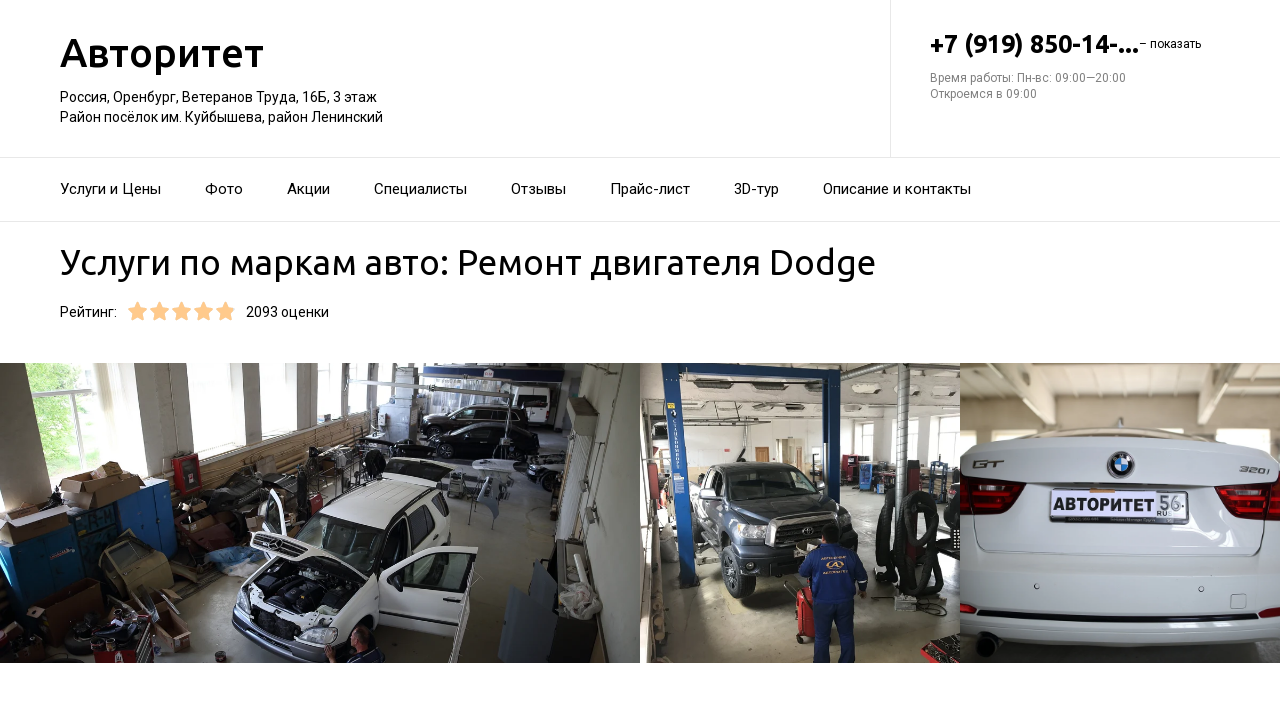

--- FILE ---
content_type: text/html; charset=utf-8
request_url: https://avtoservis-avtoritet.ru/service/remont_dvigatelya-dodge/
body_size: 20866
content:
<!doctype html>
<html id="zhml" lang="ru">
<head>
			<meta itemprop="image" content="https://p0.zoon.ru/4/2/54667d4140c088ec5a8e3b52_5b0c2352c3ce6.jpg">
		<meta http-equiv="Content-Type" content="text/html; charset=utf-8">
<meta name="description" content="Услуги по&#160;маркам авто: Ремонт двигателя Dodge в&#160;Автосервисе Авторитет">
<meta name="keywords" content="">
<meta name="format-detection" content="telephone=no">



<link nonce="9V2aK2VtBMqBgJqGJrLYTWV6" rel="icon" type="image/png" href="/favicon.png">
<link nonce="9V2aK2VtBMqBgJqGJrLYTWV6" href='https://fonts.gstatic.com' rel='preconnect' crossorigin>
<link nonce="9V2aK2VtBMqBgJqGJrLYTWV6" href="https://fonts.googleapis.com/css?family=Ubuntu:400,500,700|Roboto:100,400,700&display=swap&subset=cyrillic,cyrillic-ext" rel="stylesheet">


<link nonce="9V2aK2VtBMqBgJqGJrLYTWV6" href="//avtoservis-avtoritet.ru/build/lego/lego.css?v=F1u25GNliFE" rel="stylesheet" >

<script nonce="9V2aK2VtBMqBgJqGJrLYTWV6">
window.Global = {
	user: {},
	city_location: [55.096955, 51.768199]
};
</script>

	<script nonce="9V2aK2VtBMqBgJqGJrLYTWV6" src="//avtoservis-avtoritet.ru/lib/jquery-3.7.0.1.min.js"  ></script>
<script nonce="9V2aK2VtBMqBgJqGJrLYTWV6" src="//avtoservis-avtoritet.ru/build/shared/js/helpers.js?v=0CQI6gwcajY"  ></script>
<script nonce="9V2aK2VtBMqBgJqGJrLYTWV6" src="//avtoservis-avtoritet.ru/build/shared/js/require.js?v=NOiKhQT8_7U"  ></script> <script nonce="9V2aK2VtBMqBgJqGJrLYTWV6" src="//avtoservis-avtoritet.ru/lib/require-2.3.7.lite.min.js"  ></script>

<script nonce="9V2aK2VtBMqBgJqGJrLYTWV6">
window.is_mobile = false;
window.is_ipad = false;
window.is_android = false;
window.is_iphone = false;
window.is_phone = false;

window.static_path = "\/\/avtoservis-avtoritet.ru\/";
window.js_base = '/js.php';
window.mapDriverTileDomain = 'https://maps-api.zoon.ru';
localStorage.setItem('apiToken', 'eyJ0eXAiOiJKV1QiLCJhbGciOiJIUzI1NiJ9.eyJpYXQiOjE3NjI5NzAzNDUsImV4cCI6MTc2MzA1Njc0NSwidHlwZSI6MH0.Gn073u0WsFyY-_VihTYxLX1ZG474BH3E3r6lVVFVdP0');

window.za = window.za || ((data, op) => { window.za.q.push({ data: data, op: op }) });
window.za.q = window.za.q || [];

(function(){
	const rjsconfig = {
		baseUrl: "\/\/avtoservis-avtoritet.ru\/",
		paths: [],
		shim: {},
		waitSeconds: 25,
		enforceDefine: false
	};

	
			rjsconfig.paths = {"js2\/AddOrgBtn":"build\/build3.js?v=FfvZ5plLImg","js2\/AdminNav":"build\/build3.js?v=FfvZ5plLImg","js2\/Analytics":"build\/build3.js?v=FfvZ5plLImg","js2\/BannerCode":"build\/build3.js?v=FfvZ5plLImg","js2\/BannerSlidesController":"build\/build3.js?v=FfvZ5plLImg","js2\/CitySelect":"build\/build3.js?v=FfvZ5plLImg","js2\/Cookie":"build\/build3.js?v=FfvZ5plLImg","js2\/FaqController":"build\/build3.js?v=FfvZ5plLImg","js2\/LinksMaker":"build\/build3.js?v=FfvZ5plLImg","js2\/Observable":"build\/build3.js?v=FfvZ5plLImg","js2\/PhoneController":"build\/build3.js?v=FfvZ5plLImg","js2\/Progressbar":"build\/build3.js?v=FfvZ5plLImg","js2\/StatHelper":"build\/build3.js?v=FfvZ5plLImg","js2\/StatService":"build\/build3.js?v=FfvZ5plLImg","js2\/Suggest2":"build\/build3.js?v=FfvZ5plLImg","js2\/Toggler":"build\/build3.js?v=FfvZ5plLImg","js2\/ZATimer":"build\/build3.js?v=FfvZ5plLImg","js2\/async-unit":"build\/build3.js?v=FfvZ5plLImg","js2\/env":"build\/build3.js?v=FfvZ5plLImg","js2\/headerController":"build\/build3.js?v=FfvZ5plLImg","js2\/jquery.balloon":"build\/build3.js?v=FfvZ5plLImg","js2\/mobile\/HeaderController":"build\/build3.js?v=FfvZ5plLImg","lib\/sly":"build\/build3.js?v=FfvZ5plLImg","js2\/CatalogController":"build\/build3_filter.js?v=arJTiM6tKA","js2\/MapView":"build\/build3_filter.js?v=arJTiM6tKA","js2\/ResultsList":"build\/build3_filter.js?v=arJTiM6tKA","js2\/ResultsLoader":"build\/build3_filter.js?v=arJTiM6tKA","js2\/customSelect":"build\/build3_filter.js?v=arJTiM6tKA","js2\/CommentForm":"build\/build3_comment.js?v=tBQPQmW-bT0","js2\/CommentsExtended":"build\/build3_comment.js?v=tBQPQmW-bT0","js2\/CommentFormNew":"build\/build3_comment_new.js?v=_dTk225TWQ","js2\/CommentsExtendedNew":"build\/build3_comment_new.js?v=_dTk225TWQ","js2\/ServiceGallery2":"build\/build3_service.js?v=MN_bf_mW3aQ","js2\/ServicePageController":"build\/build3_service.js?v=MN_bf_mW3aQ","js2\/zfileuploader":"build\/build3_service.js?v=MN_bf_mW3aQ","lib\/fileuploader\/fileuploader.min":"build\/build3_service.js?v=MN_bf_mW3aQ","js2\/IndexController":"build\/build3_index.js?v=njNdD1Dim-o","js2\/analytics\/Index":"build\/build3_index.js?v=njNdD1Dim-o","js2\/CatalogControllerV2":"build\/build3_catalog.js?v=9fZm20PhBfM","js2\/ProfCatalogControllerV2":"build\/build3_catalog_prof.js?v=MNvA_GAuA_A","js2\/ProfCatalogController":"build\/build3_catalog_prof.js?v=MNvA_GAuA_A","js2\/ProfSearch":"build\/build3_catalog_prof.js?v=MNvA_GAuA_A","build\/build3_service":"build\/build3_service.js?v=MN_bf_mW3aQ","build\/build3_index":"build\/build3_index.js?v=njNdD1Dim-o","build\/build3_filter":"build\/build3_filter.js?v=arJTiM6tKA","build\/build3_comment_new":"build\/build3_comment_new.js?v=_dTk225TWQ","build\/build3_comment":"build\/build3_comment.js?v=tBQPQmW-bT0","build\/build3_catalog_prof":"build\/build3_catalog_prof.js?v=MNvA_GAuA_A","build\/build3_catalog":"build\/build3_catalog.js?v=9fZm20PhBfM","build\/build3":"build\/build3.js?v=FfvZ5plLImg","js2\/trackScroll":"js2\/trackScroll.js?v=_6VXKBqYj5U","js2\/trace.min":"js2\/trace.min.js?v=kz6e-ip_WSE","js2\/trace":"js2\/trace.js?v=3DkhLCXkePI","js2\/scrollToBlock":"js2\/scrollToBlock.js?v=S-kWSsnOP-4","js2\/jquery.maskedinput":"js2\/jquery.maskedinput.js?v=ac-EzH7K7oM","js2\/jquery.layer":"js2\/jquery.layer.js?v=4vdBuEaTv9E","js2\/hr":"js2\/hr.js?v=qUaTjRI-uyM","js2\/chart":"js2\/chart.js?v=nIY3jMKKnL8","js2\/audioPlayerSimple":"js2\/audioPlayerSimple.js?v=L2urDn5BFIU","js2\/audioPlayer":"js2\/audioPlayer.js?v=KIUtiUJuZ4E","js2\/YoutubeStat":"js2\/YoutubeStat.js?v=V_i1wM_PQZg","js2\/TrackTextReading":"js2\/TrackTextReading.js?v=5y1P3hV3rWE","js2\/Tabs":"js2\/Tabs.js?v=iCoT1tbWr0w","js2\/StereoMonoConverter":"js2\/StereoMonoConverter.js?v=XRB31Umt_XY","js2\/Share":"js2\/Share.js?v=R9BpGZYr9uk","js2\/ServicePromoCard":"js2\/ServicePromoCard.js?v=67J1LED-wOU","js2\/ServiceOrder":"js2\/ServiceOrder.js?v=eyz4GhYBJRE","js2\/ResultsPoints":"js2\/ResultsPoints.js?v=_jfcQcD8jXc","js2\/ResultsMultiList":"js2\/ResultsMultiList.js?v=qwcsM05Vhwo","js2\/PromoStat":"js2\/PromoStat.js?v=Rqs24v0fdj4","js2\/ProfSchedule":"js2\/ProfSchedule.js?v=3jSZ1Qe8PIo","js2\/PresentationController":"js2\/PresentationController.js?v=bW2mx1aVILk","js2\/ParameterArray":"js2\/ParameterArray.js?v=gZ6wGypqVyM","js2\/OfferCatalogController":"js2\/OfferCatalogController.js?v=M-WMTjBLcSw","js2\/MapViewDummy":"js2\/MapViewDummy.js?v=2Jviyzve92M","js2\/LprOwnerManager":"js2\/LprOwnerManager.js?v=VZ1eKNKQQ-A","js2\/LprOwnerAddForm":"js2\/LprOwnerAddForm.js?v=tVJBb18OaRo","js2\/LayerSelect":"js2\/LayerSelect.js?v=Vw-6QxVvUTo","js2\/InfinitySlider":"js2\/InfinitySlider.js?v=O-VdPohF5Bk","js2\/GetRoute":"js2\/GetRoute.js?v=ZcQ3oB1PfOQ","js2\/FormVacancyCandidate":"js2\/FormVacancyCandidate.js?v=1NMMtjzg3pE","js2\/FormVacancy":"js2\/FormVacancy.js?v=hBRViV6dJFs","js2\/FormUserAccess":"js2\/FormUserAccess.js?v=4pBGp6mHsqk","js2\/CorpArticleSticky":"js2\/CorpArticleSticky.js?v=eCoWx3IdhEA","js2\/ConnectButtonWorkhours":"js2\/ConnectButtonWorkhours.js?v=O_SJiCqiPQ","js2\/ConnectButtonLego":"js2\/ConnectButtonLego.js?v=0wujDpsOa8E","js2\/Confirm":"js2\/Confirm.js?v=kprqAucF-Ss","js2\/CollapseHelper":"js2\/CollapseHelper.js?v=HmY5_bthOKg","js2\/CityToggler":"js2\/CityToggler.js?v=UoiLBQ-Vimc","js2\/CheckBoxList":"js2\/CheckBoxList.js?v=97i3RtmdSk4","js2\/CatalogTabs":"js2\/CatalogTabs.js?v=K3uS6xNwRxw","js2\/CatalogPhotoSlider":"js2\/CatalogPhotoSlider.js?v=zDxd6fAsHEo","js2\/CatalogControllerMobileV2":"js2\/CatalogControllerMobileV2.js?v=Ewt8bJWxMac","js2\/Cart":"js2\/Cart.js?v=NKWi424BsQA","js2\/BannerController":"js2\/BannerController.js?v=083QHLagqYY","js2\/Balloon":"js2\/Balloon.js?v=OtVXkrSJdL4","js2\/AudioHTML5":"js2\/AudioHTML5.js?v=IZSAAsnywNo","js2\/Affix":"js2\/Affix.js?v=YaZcbFaeVF8","js2\/prof\/Booking":"js2\/prof\/Booking.js?v=Y-3_tr-Sot4","js2\/mobile\/ActionButtonBalloon":"js2\/mobile\/ActionButtonBalloon.js?v=uLvYR4qnC9s","js2\/nobot\/decode":"js2\/nobot\/decode.js?v=9rHpmf7ZiQ","js2\/i18n\/ru_RU":"js2\/i18n\/ru_RU.js?v=RqEC6k4N2eU","js2\/lk\/ZTour":"js2\/lk\/ZTour.js?v=HN_19e4u4w","js2\/lk\/TypePayer":"js2\/lk\/TypePayer.js?v=FxAytLOR0aw","js2\/lk\/Specialist":"js2\/lk\/Specialist.js?v=gKMiVA99Gwo","js2\/lk\/Pleer":"js2\/lk\/Pleer.js?v=cGcA8329dJk","js2\/lk\/MonthScroller":"js2\/lk\/MonthScroller.js?v=t_xhJEKhMw","js2\/lk\/MenuMobile":"js2\/lk\/MenuMobile.js?v=-rzdd7FLb-c","js2\/lk\/Menu":"js2\/lk\/Menu.js?v=-vG4QWXmv7o","js2\/lk\/Header":"js2\/lk\/Header.js?v=qUhaKiMywu8","js2\/lk\/CommentsExtended":"js2\/lk\/CommentsExtended.js?v=ijolLSGVVow","js2\/lk\/CommentForm":"js2\/lk\/CommentForm.js?v=964v2J4Ng80","js2\/analytics\/OffersSimilar":"js2\/analytics\/OffersSimilar.js?v=MyiD_8JuRrE","js2\/analytics\/OffersMain":"js2\/analytics\/OffersMain.js?v=FZxKIA1CziI","build\/shared\/js\/toast":"build\/shared\/js\/toast.js?v=VE8zRg8MTqU","build\/shared\/js\/require":"build\/shared\/js\/require.js?v=NOiKhQT8_7U","build\/shared\/js\/modal":"build\/shared\/js\/modal.js?v=6gVzDnneonM","build\/shared\/js\/helpers":"build\/shared\/js\/helpers.js?v=0CQI6gwcajY","build\/main\/js\/organization":"build\/main\/js\/organization.js?v=ZZkEU5gnP0w","js2\/ko\/bindings\/workhours":"js2\/ko\/bindings\/workhours.js?v=m4x5cyGt-UA","js2\/ko\/bindings\/toggler":"js2\/ko\/bindings\/toggler.js?v=JRcQ1vcqzyQ","js2\/ko\/bindings\/sortable":"js2\/ko\/bindings\/sortable.js?v=p-YqZI0lrg","js2\/ko\/bindings\/slide":"js2\/ko\/bindings\/slide.js?v=GZ281aVnQzk","js2\/ko\/bindings\/scrollTo":"js2\/ko\/bindings\/scrollTo.js?v=O7U3tp7_fJo","js2\/ko\/bindings\/rivalSly":"js2\/ko\/bindings\/rivalSly.js?v=nAt9gcVKaKc","js2\/ko\/bindings\/preHTML":"js2\/ko\/bindings\/preHTML.js?v=4dvQrtM_kHc","js2\/ko\/bindings\/masked":"js2\/ko\/bindings\/masked.js?v=LTR-fQngoSQ","js2\/ko\/bindings\/jqAuto":"js2\/ko\/bindings\/jqAuto.js?v=uVqoOUc7d1Q","js2\/ko\/bindings\/inputFilter":"js2\/ko\/bindings\/inputFilter.js?v=wuceSr1Lggc","js2\/ko\/bindings\/flyTo":"js2\/ko\/bindings\/flyTo.js?v=bYjjZfb4Uao","js2\/ko\/bindings\/fileuploader":"js2\/ko\/bindings\/fileuploader.js?v=_s0eGgvA7QE","js2\/ko\/bindings\/chosen":"js2\/ko\/bindings\/chosen.js?v=fRuCVaQYRJc","js2\/ko\/bindings\/calendar":"js2\/ko\/bindings\/calendar.js?v=IFBqBpnsvfs","js2\/ko\/bindings\/autofocus":"js2\/ko\/bindings\/autofocus.js?v=quHt9VvE7ek","js2\/ko\/bindings\/autocomplete":"js2\/ko\/bindings\/autocomplete.js?v=2_-f1Jxf-As","build\/lego2\/lego2":"build\/lego2\/lego2.js?v=ZyJt+0+jyqo","build\/lego\/lego":"build\/lego\/lego.js?v=sjNIk5o+Q\/k","build\/lego\/mobile\/lego":"build\/lego\/mobile\/lego.js?v=menYUTfbRu8","build\/shared\/vendors\/vue":"build\/shared\/vendors\/vue.js?v=3.5.22","build\/shared\/vendors\/swiper":"build\/shared\/vendors\/swiper.js?v=11.2.10","build\/shared\/widgets\/filters":"build\/shared\/widgets\/filters.js?v=zI\/OHRQKLYA","build\/shared\/widgets\/driver_yandex":"build\/shared\/widgets\/driver_yandex.js?v=YTiMbAanyTc","build\/shared\/widgets\/driver_leaflet":"build\/shared\/widgets\/driver_leaflet.js?v=\/YuZSPrrhns"};
	
	const P = rjsconfig.paths;
	const S = rjsconfig.shim;

	P['d3'] = ['lib/d3/5.7.0z.min'];

	P['_ko'] = ['lib/knockout/knockout-3.5.0'];
	S['_ko'] = {deps: ['jquery'], exports: 'ko'};

	if (!('lib/sly' in P)) {
		P['lib/sly'] = 'lib/sly/sly.js?v=1.6.1.2';
	}

	P['Centrifuge'] = 'lib/centrifuge-3.0.0.min';
	S['Centrifuge'] = {exports: 'Centrifuge'};

	P['YT_loader'] = ['https://www.youtube.com/iframe_api?noext'];
	S['YT_loader'] = {exports: 'YT'};

	P['TinyMCE'] = 'lib/tinymce/tinymce.min';
	S['TinyMCE'] = {exports: 'tinymce'};

	S['lib/fileuploader/fileuploader.min'] = {exports: 'qq'};
	S['js2/zfileuploader'] = {deps: ['lib/fileuploader/fileuploader.min'], exports: 'qq'};

	requirejs.config(rjsconfig);

	define('window', () => window);
	define('ko', [ '_ko' ], function (ko) {
		ko.bindingHandlers.stopBinding = { init: () => ({ controlsDescendantBindings: true }) };
		ko.virtualElements.allowedBindings.stopBinding = true;
		return ko;
	});
	define('knockout ', ['ko'], (ko) => ko);
	define('jquery', () => $);

	define('zfileuploader', ['js2/zfileuploader'], (f) => f);
	define('fileuploader', ['lib/fileuploader/fileuploader.min'], (f) => f);

	zrequire.define('jquery', () => $);
})();

	window['jquery_layer_opts'] = {"css":"","q":[]};

window['create_layer'] = function(name, settings){
	window.jquery_layer_opts.q.push(Array.prototype.slice.call(arguments));
	requirejs(['jquery','js2/jquery.layer'], () => {});
};

const docready = (cb) => { cb() };
const jqready = (cb) => { requirejs(['jquery'], ($) => { $(() => { cb($) }) }) };
const jquery = (cb) => { requirejs(['jquery'], ($) => { cb($) }) };
</script>

<script nonce="9V2aK2VtBMqBgJqGJrLYTWV6" src="//avtoservis-avtoritet.ru/build/i18n/cache/ru_RU.js"  ></script>

<script nonce="9V2aK2VtBMqBgJqGJrLYTWV6">
;(function () {
	var global = window;
	var messages = global['i18nMessages'];
	var modulePrefix = '';
	var moduleMessages = {};
	var isDebugBarEnabled = false;
	var debugBarUrlAdmin = "";
	global.sprintf = format;

	if (messages === undefined) {
		throw Error('I18n messages are not loaded.');
	}
	if (modulePrefix !== '') {
		if (moduleMessages !== undefined) {
			messages = Object.assign(messages, moduleMessages);
		} else {
			throw Error('I18n module messages are not loaded');
		}
	}

	if (typeof global.sprintf === 'undefined') {
		console.warn('Sprintf.js is not loaded.');
		global.sprintf = function (str, count) {
			return str.replace('%d', count);
		}
	}

	function I18n (locale, messages) {
		this.__locale = locale;
		this.__messages = messages;
	}

	Object.defineProperties(I18n.prototype, {
		locale: {
			get: function () {
				return this.__locale;
			}
		},

		messages: {
			get: function () {
				return this.__messages;
			}
		}
	});

	Object.assign(I18n.prototype, {
		constructor: I18n,

		queue: [],
		queueTimeout: null,

		getTransList: function (path) {
			return path.split('.');
		},

		getPluralList: function (pluralMessage) {
			return pluralMessage.split('|');
		},

		getTransProp: function (list) {
			var prop = Object.assign({}, this.messages);

			for (var index in list) {
				var value = prop[list[index]];
				prop = value;

				if (value === null || typeof value !== 'object') break;
			}

			if ((prop !== null) && typeof prop === 'object') {
				var pathJSON = JSON.stringify('i18n.messages.' + list.join('.'));
				var messagesJSON = JSON.stringify(prop, null, 4);
				throw Error('i18n.t returns object.\nWrong path: ' + pathJSON + '.\nTry another path.\nCurrent messages by path:\n' + messagesJSON + '.\n');
			}
			return prop;
		},

		/**
		 * Method for get trans message by path
		 *
		 * @param {string} path
		 * @param {object} replaces - optional
		 * @returns {string|undefined}
		 */
		t: function (path, replaces) {
			var result = this.getTransProp(this.getTransList(path));
			if(replaces) {
				for (var key in replaces) {
					if (!replaces.hasOwnProperty(key)) {
						continue;
					}
					result = result.replaceAll(':' + key, replaces[key]);
				}
			}

			this.addItemToDebugBar(path, result);

			if (!result) {
				// this.log(path);
			}

			return result;
		},

		log: function(path) {
			const self = this;

			self.queue.push(path);
			clearTimeout(self.queueTimeout);
			self.queueTimeout = setTimeout(function() {
				window.zrequest.post('/js.php?area=system&action=jsError', {
					message: 'I18n message not found!',
					url: window.location.href,
					data: {
						'ru_RU': self.queue,
					},
				}).then(function(){
					self.queue = [];
				});
			}, 50);
		},

		pluralByValue: function (pluralMessage, count) {
			var idx = (Math.abs(count) === 1) ? 1 : 0;
			var list = this.getPluralList(pluralMessage);
			return this.sprintfForPlural(list[idx], this.numberFormat(count));
		},

		sprintfForPlural: function (format, number) {
			if (typeof number === 'string') {
				format = format.replace('%d', '%s');
			}
			return sprintf(format, number);
		},

		/**
		 * Default pluralize according to MDN <Plural rule #1 (2 forms)>
		 * Families: Germanic (Danish, Dutch, English, Faroese, Frisian, German, Norwegian, Swedish), Finno-Ugric (Estonian, Finnish, Hungarian), Language isolate (Basque), Latin/Greek (Greek), Semitic (Hebrew), Romanic (Italian, Portuguese, Spanish, Catalan), Vietnamese
		 *
		 * @see https://developer.mozilla.org/en-US/docs/Mozilla/Localization/Localization_and_Plurals
		 * @param {string} path
		 * @param {number} count
		 * @returns {string|undefined}
		 */
		plural: function (path, count) {
			var pluralMessage = this.getTransProp(this.getTransList(path));
			return this.pluralByValue(pluralMessage, count);
		},

		numberFormat: function (number) {
			if (typeof number !== 'number') {
				return number;
			}

			let numberFormatDecimalSeparator = null;
			let numberFormatThousandsSeparator = null;

			if (!numberFormatDecimalSeparator && !numberFormatThousandsSeparator) {
				return number;
			}

			let decimals = 0;
			if (!Number.isInteger(number)) {
				if (number === 0.) {
					return number;
				}
				let split = number.toString().split('.');
				decimals = split[1] ? split[1].length : 0;
			}
			return this.number_format(number, decimals, '', '');
		},

		percentFormat: function (number) {
			return sprintf('%s%%', this.numberFormat(number));
		},

		number_format: function (number, decimals = 0, dec_point = '.', thousands_sep = ',') {
			let sign = number < 0 ? '-' : '';

			let s_number = Math.abs(parseInt(number = (+number || 0).toFixed(decimals))) + "";
			let len = s_number.length;
			let tchunk = len > 3 ? len % 3 : 0;

			let ch_first = (tchunk ? s_number.substr(0, tchunk) + thousands_sep : '');
			let ch_rest = s_number.substr(tchunk)
				.replace(/(\d\d\d)(?=\d)/g, '$1' + thousands_sep);
			let ch_last = decimals ?
				dec_point + (Math.abs(number) - s_number)
					.toFixed(decimals)
					.slice(2) :
				'';

			return sign + ch_first + ch_rest + ch_last;
		},

		/**
		 * Method add translate item for debugbar
		 *
		 * @param {string} path
		 * @param {string} result
		 * @returns {void}
		 */
		addItemToDebugBar: function (path, result) {
			if (!isDebugBarEnabled || !global.frames['z_debugbar_frame']) return;

			const documentFrame = global.frames['z_debugbar_frame'].document;
			const existsKey = documentFrame.querySelector('[data-key="' + path + '"]');

			if (existsKey) return;

			const isExistsGroup = result in zDebugBarTranslatedItems;
			const groupId = isExistsGroup ? zDebugBarTranslatedItems[result] : (Math.random() * 1e8).toString(16);
			if (!isExistsGroup) {
				const contentGroup = `<li><a href="#" class="js-z-debuuger-panel-filter"`
						+ ` data-group="${groupId}">${result} (<span class="js-z-debuuger-panel-filter-count">1</span>) </a></li>`;
				documentFrame.querySelector('[data-filter="translate"] ul').innerHTML += contentGroup;
				zDebugBarTranslatedItems[result] = groupId;
			}

			const contentKey = `<div class="z-debugbar-tab-content-item" data-key="${path}" data-group="${groupId}">`
					+ `<div>key: <a target="_blank" href="${debugBarUrlAdmin}${path}">${path}</a></div><div>${result}</div></div>`;
			documentFrame.querySelector('[data-list="translate"]').innerHTML += contentKey;

			const currentCount = parseInt(documentFrame.querySelector('[data-count="translate"]').innerHTML);
			documentFrame.querySelector('[data-count="translate"]').innerHTML = currentCount + 1;

			documentFrame.querySelector('.js-z-debuuger-panel-filter[data-group="' + groupId + '"] span.js-z-debuuger-panel-filter-count').innerHTML = documentFrame.querySelectorAll(".z-debugbar-tab-content-item[data-group='" + groupId + "']").length;
			const allFilters = documentFrame.querySelectorAll('div[data-filter="translate"] ul li:not(.all-filters)');
			documentFrame.querySelectorAll('div[data-filter="translate"] ul li:not(.all-filters)').forEach(e => e.remove());
			Array.from(allFilters).sort(
				function (a, b) {
					return (a.querySelector('.js-z-debuuger-panel-filter').innerHTML > b.querySelector('.js-z-debuuger-panel-filter').innerHTML) ? 1 : -1;
				}).forEach(function (el) {
					documentFrame.querySelector('div[data-filter=translate] ul').appendChild(el);
			});

		}
	});

	global.i18n = new I18n('ru_RU', messages);
})();
</script>

<script nonce="9V2aK2VtBMqBgJqGJrLYTWV6" src="//avtoservis-avtoritet.ru/js2/i18n/ru_RU.js?v=RqEC6k4N2eU"  ></script>


<script type="application/ld+json" nonce="9V2aK2VtBMqBgJqGJrLYTWV6">{"@context":"http:\/\/schema.org","@type":"AutomotiveBusiness","name":"\u0410\u0432\u0442\u043e\u0441\u0435\u0440\u0432\u0438\u0441 \u0410\u0432\u0442\u043e\u0440\u0438\u0442\u0435\u0442","address":{"@type":"PostalAddress","streetAddress":"\u0412\u0435\u0442\u0435\u0440\u0430\u043d\u043e\u0432 \u0422\u0440\u0443\u0434\u0430, 16\u0411","addressLocality":"\u041e\u0440\u0435\u043d\u0431\u0443\u0440\u0433"},"url":"https:\/\/avtoservis-avtoritet.ru\/","contactPoint":{"@type":"ContactPoint","telephone":"+7\u00a0(919)\u00a0850-14-32","contactType":"customer service","areaServed":"RU","availableLanguage":"Russian"},"sameAs":["https:\/\/vk.com\/club147947117"],"image":"https:\/\/p0.zoon.ru\/preview\/RraFnStw7ZaT4050-E_IKQ\/2400x1500x75\/1\/4\/2\/original_54667d4140c088ec5a8e3b52_5b0c2352c3ce6.jpg","aggregateRating":{"@type":"AggregateRating","ratingValue":4.9,"worstRating":1,"bestRating":5,"reviewCount":362}}</script>

<title>Услуги по&#160;маркам авто: Ремонт двигателя Dodge&#160;&#8212; Автосервис Авторитет на&#160;улице Ветеранов Труда</title>

</head>
<body class="desktop_layout">
	<main id="wrap">
		<div
				class="wrapper js-phone-holder"
									itemscope itemtype="http://schema.org/AutomotiveBusiness"
				>

			<!-- HEADER -->
			<div class="container container-rightcol-padding container-header" data-uitest="lego-header-block">
				<div class="container-rightcol">
					<div class="maincol">
						<div class="container-offset-m">
							<a class="logo" href="/">
								Авторитет
							</a>
							<div class="mg-top-s fs-small">
								<a href="/contacts/" class="inivisible-link">
		Россия, Оренбург, Ветеранов Труда, 16Б, 3&#160;этаж
		<div>
					Район посёлок им. Куйбышева,					район Ленинский			</div>
	
	</a>

							</div>
						</div>
					</div>
				</div>
				<div class="rightcol">
					<div class="container-offset-m">
													<div id="js-header-phone" class="header-phone">
								
<span
	class="js-phone phoneView phone-hidden "
	data-json="{&quot;object_id&quot;:&quot;54667d4140c088ec5a8e3b51.38ae&quot;,&quot;formatted&quot;:&quot;+7\u00a0(919)\u00a0850-14-32&quot;,&quot;object_type&quot;:&quot;organization&quot;,&quot;source_type&quot;:&quot;service&quot;}"
	data-number="+7 (919) 850-14-32"
	data-uitest="phone-link"
	data-za="{&quot;data&quot;:{&quot;ev_sourceType&quot;:&quot;service&quot;,&quot;ev_sourceId&quot;:&quot;54667d4140c088ec5a8e3b51.38ae&quot;,&quot;object_type&quot;:&quot;organization&quot;,&quot;object_id&quot;:&quot;54667d4140c088ec5a8e3b51.38ae&quot;,&quot;ev_label&quot;:&quot;premium&quot;,&quot;ev_category&quot;:&quot;phone_o_l&quot;},&quot;send_once&quot;:true}">
	<a rel="nofollow" href="tel:+79198501432" class="tel-phone js-phone-number">
		+7 (919) 850-14-...
		<span class="js-showPhoneNumber showPhoneNumber">– показать</span>
	</a>
	</span>

							</div>
												
						<div class="header-workhours gray">
							<a href="/contacts/" class="invisible-link">
								<span class="workhours">
Время работы:  Пн-вс: 09:00—20:00 
	<br>Откроемся в 09:00
	<meta itemprop="openingHours" content="Mo-Su 09:00-20:00" />
</span>

							</a>
						</div>
					</div>
				</div>
			</div>
			<!-- end HEADER -->
						<!-- NAVIGATION -->

<div class="nav" id="navigation">
	<div class="nav-block" data-uitest="lego-navigation-block">
		<div class="container z-flex z-flex--center-y">
			<ul class="list-reset">
								<li class="nav-item">
					<a class="item-link"
					   data-za="{&quot;ev_category&quot;:&quot;menu_dish&quot;}"
					   href="https://avtoservis-avtoritet.ru/#services"
					>Услуги и&#160;Цены</a>
				</li>
								<li class="nav-item">
					<a class="item-link"
					   data-za="{&quot;ev_category&quot;:&quot;photo&quot;}"
					   href="https://avtoservis-avtoritet.ru/#gallery"
					>Фото</a>
				</li>
								<li class="nav-item">
					<a class="item-link"
					   data-za="{&quot;ev_category&quot;:&quot;offer&quot;}"
					   href="/offers/"
					>Акции</a>
				</li>
								<li class="nav-item">
					<a class="item-link"
					   data-za="{&quot;ev_category&quot;:&quot;prof&quot;}"
					   href="/specialist/"
					>Специалисты</a>
				</li>
								<li class="nav-item">
					<a class="item-link"
					   data-za="{&quot;ev_category&quot;:&quot;comments&quot;}"
					   href="/reviews/"
					>Отзывы</a>
				</li>
								<li class="nav-item">
					<a class="item-link"
					   data-za="{&quot;ev_category&quot;:&quot;price&quot;}"
					   href="/price/"
					>Прайс-лист</a>
				</li>
								<li class="nav-item">
					<a class="item-link"
					   data-za="{&quot;ev_category&quot;:&quot;tour3d&quot;}"
					   href="/tour3d/"
					>3D-тур</a>
				</li>
								<li class="nav-item">
					<a class="item-link"
					   data-za="{&quot;ev_category&quot;:&quot;contacts&quot;}"
					   href="/contacts/"
					>Описание и&#160;контакты</a>
				</li>
							</ul>
					</div>
	</div>
</div>
<script nonce="9V2aK2VtBMqBgJqGJrLYTWV6">
</script>
<!-- end NAVIGATION -->


			
			<section class="service-container service-content">
	<div class="container-rightcol clearfix">
		<div class="maincol clearfix rel">

			<h1 class="service-title mg-bottom-s">Услуги по маркам авто: Ремонт двигателя Dodge</h1>

			

			<div class="service-stars-view rating-offset clearfix">
				<div class="pull-left mg-right-s">Рейтинг:</div>
				<div class="pull-left mg-right-s"><div class="stars-view stars-view-big clearfix" data-val="4.9" data-my="" itemprop="ratingValue">
	<meta itemprop="ratingCount" content="362 отзывa"/>
	<meta itemprop="bestRating" content="5"/>
	<meta itemprop="worstRating" content="1"/>
		<span class="star-item " data-pos="1"><span style="width: 100%;"></span></span>
		<span class="star-item " data-pos="2"><span style="width: 100%;"></span></span>
		<span class="star-item " data-pos="3"><span style="width: 100%;"></span></span>
		<span class="star-item " data-pos="4"><span style="width: 100%;"></span></span>
		<span class="star-item " data-pos="5"><span style="width: 90%;"></span></span>
	</div>
<span class="fs-small">2093 оценки</span>
</div>
			</div>
						<div class="mw600 lego-service-descr js-lego-service-descr"><p> </p></div>
						

		</div>
	</div>
</section>

<div id="gallery">
<div class="gallery" id="u3971793" data-uitest="lego-gallery-block">
			<div
			class="z-placeholder gallery-photo-container gallery-photo--first"
			data-thumb=""
			data-uitest="lego-gallery-photo-placeholder">
			<div
				data-original="https://p0.zoon.ru/preview/apKYV585BJWYRa1rpCAHeA/1200x800x85/1/4/2/original_54667d4140c088ec5a8e3b52_5b0c2352c3ce6.jpg"
				data-id="5b0c23533af5aa0e4e433b2a"
				class="z-placeholder__image gallery-photo"></div>
		</div>
			<div
			class="z-placeholder gallery-photo-container"
			data-thumb=""
			data-uitest="lego-gallery-photo-placeholder">
			<div
				data-original="https://p1.zoon.ru/preview/lRAlD5nDQloqXN8uBVOjKQ/600x800x85/1/f/3/original_54667d4140c088ec5a8e3b52_59edd1d75d5ac.jpg"
				data-id="59edd1d7c874a90987748e0d"
				class="z-placeholder__image gallery-photo"></div>
		</div>
			<div
			class="z-placeholder gallery-photo-container"
			data-thumb=""
			data-uitest="lego-gallery-photo-placeholder">
			<div
				data-original="https://p0.zoon.ru/preview/0SOYWCWio7haJR69TaMjrA/1200x800x85/1/5/2/original_54667d4140c088ec5a8e3b52_5b0c235992d88.jpg"
				data-id="5b0c23593af5aa0ea6318b40"
				class="z-placeholder__image gallery-photo"></div>
		</div>
	</div>
</div>
<script nonce="9V2aK2VtBMqBgJqGJrLYTWV6">
	zrequire(["build/shared/js/modal"], function(mc) {
		const node = document.getElementById('u3971793');
		const photos = [{"small":"https:\/\/p0.zoon.ru\/preview\/RFLG67sYMovMNYg1CpRsCg\/98x98x90\/1\/4\/2\/54667d4140c088ec5a8e3b52_5b0c2352c3ce6.jpg","large":"https:\/\/p0.zoon.ru\/preview\/apKYV585BJWYRa1rpCAHeA\/1200x800x85\/1\/4\/2\/original_54667d4140c088ec5a8e3b52_5b0c2352c3ce6.jpg","original":"https:\/\/p0.zoon.ru\/preview\/b_11PONrPKXRydqvlEXDBg\/1500x1000x75\/1\/4\/2\/original_54667d4140c088ec5a8e3b52_5b0c2352c3ce6.jpg","copyright":null,"height":2666,"ratio":1.5,"id":"5b0c23533af5aa0e4e433b2a"},{"small":"https:\/\/p1.zoon.ru\/preview\/aSS38wyECLv5dIkXpzI9ew\/98x98x90\/1\/f\/3\/54667d4140c088ec5a8e3b52_59edd1d75d5ac.jpg","large":"https:\/\/p1.zoon.ru\/preview\/lRAlD5nDQloqXN8uBVOjKQ\/600x800x85\/1\/f\/3\/original_54667d4140c088ec5a8e3b52_59edd1d75d5ac.jpg","original":"https:\/\/p1.zoon.ru\/preview\/5n9B-fqbuRRhLDQml32bKg\/1125x1500x85\/1\/f\/3\/original_54667d4140c088ec5a8e3b52_59edd1d75d5ac.jpg","copyright":null,"height":3000,"ratio":0.75,"id":"59edd1d7c874a90987748e0d"},{"small":"https:\/\/p0.zoon.ru\/preview\/OyyuUTjRtrVMiN36TPHtLQ\/98x98x90\/1\/5\/2\/54667d4140c088ec5a8e3b52_5b0c235992d88.jpg","large":"https:\/\/p0.zoon.ru\/preview\/0SOYWCWio7haJR69TaMjrA\/1200x800x85\/1\/5\/2\/original_54667d4140c088ec5a8e3b52_5b0c235992d88.jpg","original":"https:\/\/p0.zoon.ru\/preview\/L8V6yqKnLP2RS89u936bcQ\/1500x1000x75\/1\/5\/2\/original_54667d4140c088ec5a8e3b52_5b0c235992d88.jpg","copyright":null,"height":2666,"ratio":1.5,"id":"5b0c23593af5aa0ea6318b40"},{"small":"https:\/\/p1.zoon.ru\/preview\/pwxEnFkV3AslqOXbXlip2A\/98x98x90\/1\/9\/8\/54667d4140c088ec5a8e3b52_5b0c2349530ee.jpg","large":"https:\/\/p1.zoon.ru\/preview\/ub42CfAxTBobqNBFnWIVuQ\/1200x800x85\/1\/9\/8\/original_54667d4140c088ec5a8e3b52_5b0c2349530ee.jpg","original":"https:\/\/p1.zoon.ru\/preview\/NR1u062KgdG_8sFkG17xpA\/1500x1000x75\/1\/9\/8\/original_54667d4140c088ec5a8e3b52_5b0c2349530ee.jpg","copyright":null,"height":2666,"ratio":1.5,"id":"5b0c23493af5aa0dff7cac2b"},{"small":"https:\/\/p0.zoon.ru\/preview\/-xiE7qGD-m4UcSIeiqZh-Q\/98x98x90\/1\/3\/b\/54667d4140c088ec5a8e3b52_5b0c2322db827.jpg","large":"https:\/\/p0.zoon.ru\/preview\/5IqOXoE45bZW_QU7wJtC4Q\/1200x800x85\/1\/3\/b\/original_54667d4140c088ec5a8e3b52_5b0c2322db827.jpg","original":"https:\/\/p0.zoon.ru\/preview\/VFf7lWjk72Osz5auCQzrVA\/1500x1000x75\/1\/3\/b\/original_54667d4140c088ec5a8e3b52_5b0c2322db827.jpg","copyright":null,"height":2666,"ratio":1.5,"id":"5b0c23233af5aa0e95458d3c"},{"small":"https:\/\/p0.zoon.ru\/preview\/ikMJCWani8YONu4bSNzCAA\/98x98x90\/1\/4\/a\/54667d4140c088ec5a8e3b52_5b0c235132f39.jpg","large":"https:\/\/p0.zoon.ru\/preview\/zpO8nQwVDuB_6r-9nx59rg\/1200x800x85\/1\/4\/a\/original_54667d4140c088ec5a8e3b52_5b0c235132f39.jpg","original":"https:\/\/p0.zoon.ru\/preview\/2iCY-Hc2h9LUk9JTvsUr8g\/1500x1000x75\/1\/4\/a\/original_54667d4140c088ec5a8e3b52_5b0c235132f39.jpg","copyright":null,"height":2666,"ratio":1.5,"id":"5b0c23513af5aa0dff7cac2d"},{"small":"https:\/\/p0.zoon.ru\/preview\/fOxwtYbxTYOS4XqXV_3Qig\/98x98x90\/1\/f\/3\/54667d4140c088ec5a8e3b52_5b0c232aeb12f.jpg","large":"https:\/\/p0.zoon.ru\/preview\/crFpdt2eooEUbzRlCjEt6g\/1200x800x85\/1\/f\/3\/original_54667d4140c088ec5a8e3b52_5b0c232aeb12f.jpg","original":"https:\/\/p0.zoon.ru\/preview\/jazmLg9ZABHvRqjaYnlRWQ\/1500x1000x75\/1\/f\/3\/original_54667d4140c088ec5a8e3b52_5b0c232aeb12f.jpg","copyright":null,"height":2666,"ratio":1.5,"id":"5b0c232b3af5aa10432faeef"},{"small":"https:\/\/p2.zoon.ru\/preview\/DNFIUCIIciJWqZEmTl6xNQ\/98x98x90\/1\/a\/7\/54667d4140c088ec5a8e3b52_5b0c232c00fa9.jpg","large":"https:\/\/p2.zoon.ru\/preview\/R7vi6ghvZGbAvty027_Kuw\/1200x800x85\/1\/a\/7\/original_54667d4140c088ec5a8e3b52_5b0c232c00fa9.jpg","original":"https:\/\/p2.zoon.ru\/preview\/5XG0-LK1YXioguX90CSNrg\/1500x1000x75\/1\/a\/7\/original_54667d4140c088ec5a8e3b52_5b0c232c00fa9.jpg","copyright":null,"height":2666,"ratio":1.5,"id":"5b0c232c3af5aa0e26332a25"},{"small":"https:\/\/p2.zoon.ru\/preview\/rm5W-hCnDQGOejalq6Ea5w\/98x98x90\/1\/2\/d\/54667d4140c088ec5a8e3b52_5b0c232258508.jpg","large":"https:\/\/p2.zoon.ru\/preview\/51o-OG91KOl0_iHPOhdYTw\/1200x800x85\/1\/2\/d\/original_54667d4140c088ec5a8e3b52_5b0c232258508.jpg","original":"https:\/\/p2.zoon.ru\/preview\/KzH1RKTQXm2WKRUKXL3TxA\/1500x1000x75\/1\/2\/d\/original_54667d4140c088ec5a8e3b52_5b0c232258508.jpg","copyright":null,"height":2666,"ratio":1.5,"id":"5b0c23223af5aa0e31590bc6"},{"small":"https:\/\/p2.zoon.ru\/preview\/n00_4IecoVB2tExKymtQUg\/98x98x90\/1\/d\/6\/54667d4140c088ec5a8e3b52_5b0c2322ee8d1.jpg","large":"https:\/\/p2.zoon.ru\/preview\/B5WsYlqsNMc-0Ny0xEcMBQ\/1200x800x85\/1\/d\/6\/original_54667d4140c088ec5a8e3b52_5b0c2322ee8d1.jpg","original":"https:\/\/p2.zoon.ru\/preview\/oSEG7_MfORRsROY-C8St9w\/1500x1000x75\/1\/d\/6\/original_54667d4140c088ec5a8e3b52_5b0c2322ee8d1.jpg","copyright":null,"height":2666,"ratio":1.5,"id":"5b0c23233af5aa0e9425eaa0"},{"small":"https:\/\/p0.zoon.ru\/preview\/zTnKXoy8ckSHNdtJWVRK4Q\/98x98x90\/1\/7\/6\/54667d4140c088ec5a8e3b52_5b0c234383bcd.jpg","large":"https:\/\/p0.zoon.ru\/preview\/uycrsv7aPlZ8YLjrLOxC1w\/1200x800x85\/1\/7\/6\/original_54667d4140c088ec5a8e3b52_5b0c234383bcd.jpg","original":"https:\/\/p0.zoon.ru\/preview\/XuoIQAOOQ5owUjQgfdWf3w\/1500x1000x75\/1\/7\/6\/original_54667d4140c088ec5a8e3b52_5b0c234383bcd.jpg","copyright":null,"height":2666,"ratio":1.5,"id":"5b0c23433af5aa0ea6318b3e"},{"small":"https:\/\/p0.zoon.ru\/preview\/OYWeQL-35ScCoVh_SmnugA\/98x98x90\/1\/7\/3\/54667d4140c088ec5a8e3b52_5b0c2318b8f3a.jpg","large":"https:\/\/p0.zoon.ru\/preview\/JMriSju6btU1_fbUSwW62Q\/1200x800x85\/1\/7\/3\/original_54667d4140c088ec5a8e3b52_5b0c2318b8f3a.jpg","original":"https:\/\/p0.zoon.ru\/preview\/OjJd7oKn9egSJOCuONCvMQ\/1500x1000x75\/1\/7\/3\/original_54667d4140c088ec5a8e3b52_5b0c2318b8f3a.jpg","copyright":null,"height":2666,"ratio":1.5,"id":"5b0c23193af5aa167c783218"},{"small":"https:\/\/p1.zoon.ru\/preview\/UwpgbKQVUfFc2ehPXqU5MQ\/98x98x90\/1\/a\/7\/54667d4140c088ec5a8e3b52_576895e1d39c0.jpg","large":"https:\/\/p1.zoon.ru\/preview\/IerJY5_3E6m-synHZ3xRFA\/1199x800x85\/1\/a\/7\/original_54667d4140c088ec5a8e3b52_576895e1d39c0.jpg","original":"https:\/\/p1.zoon.ru\/preview\/d_B6ARpkFmXwMgpw5bDLog\/1500x1001x85\/1\/a\/7\/original_54667d4140c088ec5a8e3b52_576895e1d39c0.jpg","copyright":"\u0424\u043e\u0442\u043e \u0432\u0437\u044f\u0442\u043e \u0441 \u0441\u0430\u0439\u0442\u0430 <a rel=\"nofollow\" href=\"http:\/\/auto.vse56.ru\/files\/client\/678\/sitePages\/4194\/6086big.jpg\">auto.vse56.ru<\/a>","height":600,"ratio":1.49875,"id":"576895c240c088b9578b50b3"},{"small":"https:\/\/p2.zoon.ru\/preview\/oI3qcPj8Rek1RPOZ4nE-bQ\/98x98x90\/1\/2\/7\/54667d4140c088ec5a8e3b52_5b0c231849658.jpg","large":"https:\/\/p2.zoon.ru\/preview\/FK_oLAqFXQue70j6p7tWLA\/1200x800x85\/1\/2\/7\/original_54667d4140c088ec5a8e3b52_5b0c231849658.jpg","original":"https:\/\/p2.zoon.ru\/preview\/AwNY-_FHf3OcHhqJTs6dDQ\/1500x1000x75\/1\/2\/7\/original_54667d4140c088ec5a8e3b52_5b0c231849658.jpg","copyright":null,"height":2666,"ratio":1.5,"id":"5b0c23183af5aa0fc25027b5"},{"small":"https:\/\/p0.zoon.ru\/preview\/ApBOM1lIQEeS-Fh9Sfw8Og\/98x98x90\/1\/7\/4\/54667d4140c088ec5a8e3b52_59edd1c463653.jpg","large":"https:\/\/p0.zoon.ru\/preview\/mJmFVGOaIWl0w3owJvikpw\/600x800x85\/1\/7\/4\/original_54667d4140c088ec5a8e3b52_59edd1c463653.jpg","original":"https:\/\/p0.zoon.ru\/preview\/UpCYcyD6SnXxQwhCu1Pyig\/1125x1500x85\/1\/7\/4\/original_54667d4140c088ec5a8e3b52_59edd1c463653.jpg","copyright":null,"height":3000,"ratio":0.75,"id":"59edd1c4c874a908dc14a317"},{"small":"https:\/\/p2.zoon.ru\/preview\/XapB0BDyqzbqbA3v51Yiiw\/98x98x90\/1\/d\/6\/54667d4140c088ec5a8e3b52_5b0c23333891b.jpg","large":"https:\/\/p2.zoon.ru\/preview\/Udm224CJep9XLhRKVDz03w\/1200x800x85\/1\/d\/6\/original_54667d4140c088ec5a8e3b52_5b0c23333891b.jpg","original":"https:\/\/p2.zoon.ru\/preview\/aVDmFj-gB1cfMndpLj1UbQ\/1500x1000x75\/1\/d\/6\/original_54667d4140c088ec5a8e3b52_5b0c23333891b.jpg","copyright":null,"height":2666,"ratio":1.5,"id":"5b0c23333af5aa0e9425eaa8"},{"small":"https:\/\/p0.zoon.ru\/preview\/s8iVRZB3R3Gbrs2F1kIrvg\/98x98x90\/1\/8\/7\/54667d4140c088ec5a8e3b52_5b0c2336a75c6.jpg","large":"https:\/\/p0.zoon.ru\/preview\/2fW-OelvIzZ7ACj3-7Q-eA\/1200x800x85\/1\/8\/7\/original_54667d4140c088ec5a8e3b52_5b0c2336a75c6.jpg","original":"https:\/\/p0.zoon.ru\/preview\/PEdB-DJjZKi7YPtMSFv73w\/1500x1000x75\/1\/8\/7\/original_54667d4140c088ec5a8e3b52_5b0c2336a75c6.jpg","copyright":null,"height":2666,"ratio":1.5,"id":"5b0c23363af5aa0e08215220"},{"small":"https:\/\/p1.zoon.ru\/preview\/OwBMid6Bx_K-txU1i9VY0Q\/98x98x90\/1\/3\/d\/54667d4140c088ec5a8e3b52_5b0c233c4f91e.jpg","large":"https:\/\/p1.zoon.ru\/preview\/7S25T0_bywEwcbKR1sMsQA\/1200x800x85\/1\/3\/d\/original_54667d4140c088ec5a8e3b52_5b0c233c4f91e.jpg","original":"https:\/\/p1.zoon.ru\/preview\/g6XAhFj8j-PK88RzBcrU1w\/1500x1000x75\/1\/3\/d\/original_54667d4140c088ec5a8e3b52_5b0c233c4f91e.jpg","copyright":null,"height":2666,"ratio":1.5,"id":"5b0c233c3af5aa0ec2779498"},{"small":"https:\/\/p0.zoon.ru\/preview\/mNoPmIaYnaweSLuM_4_ELA\/98x98x90\/1\/4\/2\/54667d4140c088ec5a8e3b52_5b0c23188094e.jpg","large":"https:\/\/p0.zoon.ru\/preview\/5GTmmurVuR9ad5dV1T3Oqg\/1200x800x85\/1\/4\/2\/original_54667d4140c088ec5a8e3b52_5b0c23188094e.jpg","original":"https:\/\/p0.zoon.ru\/preview\/geLtYvCZ4CRIE2ZzunsmZw\/1500x1000x75\/1\/4\/2\/original_54667d4140c088ec5a8e3b52_5b0c23188094e.jpg","copyright":null,"height":2666,"ratio":1.5,"id":"5b0c23183af5aa0dff7cac28"},{"small":"https:\/\/p2.zoon.ru\/preview\/ERcUKWacAEAGVZH4r2lChQ\/98x98x90\/1\/2\/e\/54667d4140c088ec5a8e3b52_5b0c235acc6ac.jpg","large":"https:\/\/p2.zoon.ru\/preview\/tuHqacS6fg615MvppPESPg\/1200x800x85\/1\/2\/e\/original_54667d4140c088ec5a8e3b52_5b0c235acc6ac.jpg","original":"https:\/\/p2.zoon.ru\/preview\/rcg8SO_8whqYPKzlVjtZyw\/1500x1000x75\/1\/2\/e\/original_54667d4140c088ec5a8e3b52_5b0c235acc6ac.jpg","copyright":null,"height":2666,"ratio":1.5,"id":"5b0c235b3af5aa16530208aa"},{"small":"https:\/\/p2.zoon.ru\/preview\/WcXKvjczwp_x2rCg9aOeKg\/98x98x90\/1\/0\/1\/54667d4140c088ec5a8e3b52_5b0c235a1c0ac.jpg","large":"https:\/\/p2.zoon.ru\/preview\/qm8k530xSJU31g7-MfgX5g\/1200x800x85\/1\/0\/1\/original_54667d4140c088ec5a8e3b52_5b0c235a1c0ac.jpg","original":"https:\/\/p2.zoon.ru\/preview\/mCLLO3gLTD9bh1qtiZ8HKA\/1500x1000x75\/1\/0\/1\/original_54667d4140c088ec5a8e3b52_5b0c235a1c0ac.jpg","copyright":null,"height":2666,"ratio":1.5,"id":"5b0c235a3af5aa0e4e433b2c"},{"small":"https:\/\/p1.zoon.ru\/preview\/BkHqYWI2fu9KHS0PLZVM7A\/98x98x90\/1\/9\/4\/54667d4140c088ec5a8e3b52_5b0c232b699a0.jpg","large":"https:\/\/p1.zoon.ru\/preview\/rlLHbuXtIRlgh5OV3qLqZA\/1200x800x85\/1\/9\/4\/original_54667d4140c088ec5a8e3b52_5b0c232b699a0.jpg","original":"https:\/\/p1.zoon.ru\/preview\/fPleOWrjOTMSEp7TXq37Ow\/1500x1000x75\/1\/9\/4\/original_54667d4140c088ec5a8e3b52_5b0c232b699a0.jpg","copyright":null,"height":2666,"ratio":1.5,"id":"5b0c232b3af5aa0e0821521e"},{"small":"https:\/\/p1.zoon.ru\/preview\/zJHapAeUe5xAoYso1pEH9w\/98x98x90\/1\/9\/d\/54667d4140c088ec5a8e3b52_59edd1a2c6d3f.jpg","large":"https:\/\/p1.zoon.ru\/preview\/xpDKuj4HXTbmUa29QmcxWQ\/600x800x85\/1\/9\/d\/original_54667d4140c088ec5a8e3b52_59edd1a2c6d3f.jpg","original":"https:\/\/p1.zoon.ru\/preview\/qPWbYkmh6G2TNAxyPiaesQ\/1125x1500x85\/1\/9\/d\/original_54667d4140c088ec5a8e3b52_59edd1a2c6d3f.jpg","copyright":null,"height":3000,"ratio":0.75,"id":"59edd1a3c874a9093258b75c"},{"small":"https:\/\/p2.zoon.ru\/preview\/PB3evdHgrJTJAghxgX9YXw\/98x98x90\/1\/b\/3\/54667d4140c088ec5a8e3b52_5b0c23366f056.jpg","large":"https:\/\/p2.zoon.ru\/preview\/1GNg4hE9LhVd0JjB9lbjDA\/1200x800x85\/1\/b\/3\/original_54667d4140c088ec5a8e3b52_5b0c23366f056.jpg","original":"https:\/\/p2.zoon.ru\/preview\/cg86Ti41Y3usNszHyiLBCg\/1500x1000x75\/1\/b\/3\/original_54667d4140c088ec5a8e3b52_5b0c23366f056.jpg","copyright":null,"height":2666,"ratio":1.5,"id":"5b0c23363af5aa0e31590bc8"},{"small":"https:\/\/p2.zoon.ru\/preview\/y6E-CBRs9uK3f-HDzi91YQ\/98x98x90\/1\/f\/7\/54667d4140c088ec5a8e3b52_5b0c234a751cd.jpg","large":"https:\/\/p2.zoon.ru\/preview\/z6Ipf0R55R2SFNsBXIJxeQ\/1200x800x85\/1\/f\/7\/original_54667d4140c088ec5a8e3b52_5b0c234a751cd.jpg","original":"https:\/\/p2.zoon.ru\/preview\/BEKNZ4Xbji0Mcf0heq-9Zw\/1500x1000x75\/1\/f\/7\/original_54667d4140c088ec5a8e3b52_5b0c234a751cd.jpg","copyright":null,"height":2666,"ratio":1.5,"id":"5b0c234a3af5aa0e4e433b28"},{"small":"https:\/\/p1.zoon.ru\/preview\/KqIopkoL1J0FJOqcXOIiKg\/98x98x90\/1\/3\/6\/54667d4140c088ec5a8e3b52_5b0c234066601.jpg","large":"https:\/\/p1.zoon.ru\/preview\/U5wI1qCElDlSiYvG3BbqCw\/1200x800x85\/1\/3\/6\/original_54667d4140c088ec5a8e3b52_5b0c234066601.jpg","original":"https:\/\/p1.zoon.ru\/preview\/HO_k6KCZS3Yl3x99-VkoRQ\/1500x1000x75\/1\/3\/6\/original_54667d4140c088ec5a8e3b52_5b0c234066601.jpg","copyright":null,"height":2666,"ratio":1.5,"id":"5b0c23403af5aa16530208a8"},{"small":"https:\/\/p1.zoon.ru\/preview\/2hBuRAGeptXxwIHOmVYDRQ\/98x98x90\/1\/5\/a\/54667d4140c088ec5a8e3b52_59edd1ee41b84.jpg","large":"https:\/\/p1.zoon.ru\/preview\/MJJu8o0EOfwXRSA73FTkjQ\/600x800x85\/1\/5\/a\/original_54667d4140c088ec5a8e3b52_59edd1ee41b84.jpg","original":"https:\/\/p1.zoon.ru\/preview\/4_wnTmq019gG5NiqM7haXQ\/1125x1500x85\/1\/5\/a\/original_54667d4140c088ec5a8e3b52_59edd1ee41b84.jpg","copyright":null,"height":3000,"ratio":0.75,"id":"59edd1eec874a909a819ce41"},{"small":"https:\/\/p2.zoon.ru\/preview\/iAQ8HyvHgRYWnqmITZBtZA\/98x98x90\/1\/8\/2\/54667d4140c088ec5a8e3b52_59edd1fdd0c03.jpg","large":"https:\/\/p2.zoon.ru\/preview\/KigF3Fvo3LrjkpfEtfrszQ\/600x800x85\/1\/8\/2\/original_54667d4140c088ec5a8e3b52_59edd1fdd0c03.jpg","original":"https:\/\/p2.zoon.ru\/preview\/VLikoOK0YWa9NH8P-oarGQ\/1125x1500x85\/1\/8\/2\/original_54667d4140c088ec5a8e3b52_59edd1fdd0c03.jpg","copyright":null,"height":3000,"ratio":0.75,"id":"59edd1fec874a909fe364766"},{"small":"https:\/\/p2.zoon.ru\/preview\/qVwNBC_ZzYK1U52HWtklUw\/98x98x90\/1\/4\/4\/54667d4140c088ec5a8e3b52_5b0c23525fdce.jpg","large":"https:\/\/p2.zoon.ru\/preview\/70p-Pu9SR9rWr8bR85L-rA\/1200x800x85\/1\/4\/4\/original_54667d4140c088ec5a8e3b52_5b0c23525fdce.jpg","original":"https:\/\/p2.zoon.ru\/preview\/DTDq-bh5LhhYOPgbLWS5Mg\/1500x1000x75\/1\/4\/4\/original_54667d4140c088ec5a8e3b52_5b0c23525fdce.jpg","copyright":null,"height":2666,"ratio":1.5,"id":"5b0c23523af5aa0e95458d40"},{"small":"https:\/\/p2.zoon.ru\/preview\/eXrWgDCKK9IYAk6om-AuiA\/98x98x90\/1\/5\/a\/54667d4140c088ec5a8e3b52_59edd189ac18d.jpg","large":"https:\/\/p2.zoon.ru\/preview\/3sgQ196aLesr8VEpAGq1VQ\/600x800x85\/1\/5\/a\/original_54667d4140c088ec5a8e3b52_59edd189ac18d.jpg","original":"https:\/\/p2.zoon.ru\/preview\/8ol4NSegs7VlJdq1WDTs2Q\/1125x1500x85\/1\/5\/a\/original_54667d4140c088ec5a8e3b52_59edd189ac18d.jpg","copyright":null,"height":3000,"ratio":0.75,"id":"59edd189c874a908e818313d"}];

		const images = photos.map(function (photo) {
			return Object.assign(photo, {
				src: photo.small,
			});
		});

		node.addEventListener('click', function (event) {
			const photoEl = event.target.closest('[data-id]');
			if (!photoEl) return;

			const id = photoEl.dataset.id;
			const index = images.findIndex(function (image) {
				return image.id === id;
			});

			const modal = mc.create('gallery');
			modal.setData('images', images);
			modal.setData('initialImageIndex', index);
			modal.open();
		});
	});
</script>

<!-- SERVICES BLOCK-->
<div id="services"></div>
<div class="container container-offset-xl lego-services" data-uitest="lego-services-block">
	<div class="mw1000">
		<div class="mg-bottom-l fs-largest ff-title">Все услуги</div>
		<div class="grid">
						<div class="grid-item grid-item-3">
														<div class="lego-services__title mg-bottom-xs">
						<span class="lego-services__text fs-large strong">Автомойка</span>
											</div>
											<div class="mg-bottom-xs">
							<a href="/service/avtomojka/" title="Автомойки">автомойка</a>
						</div>
											<div class="mg-bottom-xs">
							<a href="/service/himchistka/" title="Химчистка салона">химчистка</a>
						</div>
											<div class="mg-bottom-xs">
							<a href="/service/mojka_dvigatelya/" title="Мойка двигателя">мойка двигателя</a>
						</div>
											<div class="mg-bottom-xs">
							<a href="/service/beskontaktnaya_mojka/" title="Бесконтактная мойка">бесконтактная мойка</a>
						</div>
											<div class="mg-bottom-xs">
							<a href="/service/mojka_koles/" title="Мойка колес">мойка колес</a>
						</div>
											<div class="mg-bottom-xs">
							<a href="/service/mojka_dnischa/" title="Мойка днища">мойка днища</a>
						</div>
											<div class="mg-bottom-xs">
							<a href="/service/ruchnaya_mojka/" title="Ручная мойка">ручная мойка</a>
						</div>
											<div class="mg-bottom-xs">
							<a href="/service/kompleksnaya_mojka/" title="Комплексная мойка">комплексная мойка</a>
						</div>
											<div class="mg-bottom-xs">
							<a href="/service/tehnicheskaya_mojka/" title="Техническая мойка">техническая мойка</a>
						</div>
											<div class="mg-bottom-xs">
							<a href="/service/mojka_mototsiklov/" title="Мойка мотоциклов">мойка мотоциклов</a>
						</div>
											<div class="mg-bottom-xl">
							<a href="/service/mojka_kvadrocikla/" title="Мойка квадроцикла">мойка квадроцикла</a>
						</div>
																			<div class="lego-services__title mg-bottom-xs">
						<span class="lego-services__text fs-large strong">Вид работ</span>
											</div>
											<div class="mg-bottom-xs">
							<a href="/service/shod-razval/" title="Сход-развал">сход-развал</a>
						</div>
											<div class="mg-bottom-xs">
							<a href="/service/kuzovnoj_remont/" title="Кузовной ремонт">кузовной ремонт</a>
						</div>
											<div class="mg-bottom-xs">
							<a href="/service/zapravka_konditsionera/" title="Заправка кондиционеров">заправка кондиционера</a>
						</div>
											<div class="mg-bottom-xs">
							<a href="/service/zamena_lobovogo_stekla/" title="Замена лобового стекла">замена лобового стекла</a>
						</div>
											<div class="mg-bottom-xs">
							<a href="/service/antikor/" title="Антикор">антикоррозийная обработка</a>
						</div>
											<div class="mg-bottom-xs">
							<a href="/service/remont_akpp/" title="Ремонт АКПП">ремонт АКПП</a>
						</div>
											<div class="mg-bottom-xs">
							<a href="/service/shumoizolyatsiya/" title="Шумоизоляция автомобилей">шумоизоляция</a>
						</div>
											<div class="mg-bottom-xs">
							<a href="/service/polirovka_kuzova/" title="Полировка кузова">полировка кузова</a>
						</div>
											<div class="mg-bottom-xs">
							<a href="/service/remont_elektrooborudovaniya/" title="Ремонт электрооборудования">ремонт электрооборудования</a>
						</div>
											<div class="mg-bottom-xs">
							<a href="/service/tyuning/" title="Тюнинг авто">тюнинг</a>
						</div>
											<div class="mg-bottom-xs">
							<a href="/service/remont_avtostekol/" title="Ремонт стекол автомобиля">ремонт автостекол</a>
						</div>
											<div class="mg-bottom-xs">
							<a href="/service/remont_podveski/" title="Ремонт подвески">ремонт подвески</a>
						</div>
											<div class="mg-bottom-xs">
							<a href="/service/remont_avtokonditsionerov/" title="Ремонт автокондиционеров">ремонт кондиционеров</a>
						</div>
											<div class="mg-bottom-xs">
							<a href="/service/zamena_zadnego_stekla/" title="Замена заднего стекла">замена заднего стекла</a>
						</div>
											<div class="mg-bottom-xs">
							<a href="/service/pokraska_kuzova/" title="Покраска кузова">покраска кузова</a>
						</div>
											<div class="mg-bottom-xs">
							<a href="/service/zamena_avtostekol/" title="Замена автостекол">замена стекол</a>
						</div>
											<div class="mg-bottom-xs">
							<a href="/service/ustanovka_ksenona/" title="Установка ксенона">установка ксенона</a>
						</div>
											<div class="mg-bottom-xs">
							<a href="/service/remont_vyhlopnyh_sistem/" title="Ремонт выхлопных систем">ремонт выхлопных систем</a>
						</div>
											<div class="mg-bottom-xs">
							<a href="/service/zamena_masla/" title="Аппаратная замена масла">замена масла</a>
						</div>
											<div class="mg-bottom-xs">
							<a href="/service/slesarnyj_remont/" title="Слесарный ремонт">слесарный ремонт</a>
						</div>
											<div class="mg-bottom-xl">
							<a href="/service/melkosrochnyj_remont_avtomobilya/" title="Мелкосрочный ремонт автомобиля">мелкосрочный ремонт</a>
						</div>
																			<div class="lego-services__title mg-bottom-xs">
						<span class="lego-services__text fs-large strong">Выездные услуги</span>
											</div>
											<div class="mg-bottom-xs">
							<a href="/service/tehpomosch_na_doroge/" title="Техпомощь на дороге">техпомощь на дороге</a>
						</div>
											<div class="mg-bottom-xs">
							<a href="/service/vyezdnaya_diagnostika_avtomobilya/" title="Выездная диагностика автомобиля">выездная диагностика</a>
						</div>
											<div class="mg-bottom-xs">
							<a href="/service/vyezdnoj_avtoservis/" title="Выездной автосервис">выездной автосервис</a>
						</div>
											<div class="mg-bottom-xs">
							<a href="/service/zaryadka_akkumulyatora_s_vyezdom/" title="Зарядка аккумулятора с выездом">зарядка аккумулятора с выездом</a>
						</div>
											<div class="mg-bottom-xs">
							<a href="/service/zapravka_konditsionera_vyezdnaya/" title="Выездная заправка кондиционера">заправка кондиционера выездная</a>
						</div>
											<div class="mg-bottom-xl">
							<a href="/service/vyezdnaya_diagnostika_gruzovyh_avtomobilej/" title="Выездная диагностика грузовых автомобилей">выездная диагностика грузовых автомобилей</a>
						</div>
																			<div class="lego-services__title mg-bottom-xs">
						<span class="lego-services__text fs-large strong">Малярные работы</span>
											</div>
											<div class="mg-bottom-xs">
							<a href="/service/pokraska_dveri/" title="Покраска двери">покраска двери</a>
						</div>
											<div class="mg-bottom-xs">
							<a href="/service/pokraska_bampera/" title="Покраска бампера">покраска бампера</a>
						</div>
											<div class="mg-bottom-xs">
							<a href="/service/pokraska_kryla/" title="Покраска крыла">покраска крыла</a>
						</div>
											<div class="mg-bottom-xs">
							<a href="/service/lokalnaya_pokraska/" title="Локальная покраска">локальная покраска</a>
						</div>
											<div class="mg-bottom-xs">
							<a href="/service/pokraska_kapota/" title="Покраска капота">покраска капота</a>
						</div>
											<div class="mg-bottom-xs">
							<a href="/service/podbor_kraski_dlya_avtomobilya/" title="Подбор краски для автомобиля">подбор краски</a>
						</div>
											<div class="mg-bottom-xs">
							<a href="/service/pokraska_porogov_avtomobilya/" title="Покраска порогов автомобиля">покраска порогов</a>
						</div>
											<div class="mg-bottom-xs">
							<a href="/service/pokraska_reshetki_radiatora/" title="Покраска решетки радиатора">покраска решетки радиатора</a>
						</div>
											<div class="mg-bottom-xs">
							<a href="/service/pokraska_kryshi_avtomobilya/" title="Покраска крыши автомобиля">покраска крыши</a>
						</div>
											<div class="mg-bottom-xl">
							<a href="/service/pokraska_kryshki_bagazhnika/" title="Покраска крышки багажника">покраска крышки багажника</a>
						</div>
																			<div class="lego-services__title mg-bottom-xs">
						<span class="lego-services__text fs-large strong">Рулевой механизм</span>
											</div>
											<div class="mg-bottom-xs">
							<a href="/service/zamena_rulevoj_tyagi/" title="Замена рулевой тяги">замена рулевой тяги</a>
						</div>
											<div class="mg-bottom-xs">
							<a href="/service/zamena_rulevyh_nakonechnikov/" title="Замена рулевых наконечников">замена рулевых наконечников</a>
						</div>
											<div class="mg-bottom-xs">
							<a href="/service/remont_rulevogo_upravleniya/" title="Ремонт рулевого управления">ремонт рулевого управления</a>
						</div>
											<div class="mg-bottom-xl">
							<a href="/service/diagnostika_rulevoj_rejki/" title="Диагностика рулевой рейки">диагностика рулевой рейки</a>
						</div>
												</div>
						<div class="grid-item grid-item-3">
														<div class="lego-services__title mg-bottom-xs">
						<span class="lego-services__text fs-large strong">Тип</span>
											</div>
											<div class="mg-bottom-xs">
							<a href="/service/avtozapchasti/" title="Магазины автозапчастей">автозапчасти</a>
						</div>
											<div class="mg-bottom-xs">
							<a href="/service/avtomasterskaya/" title="Автомастерские">автомастерская</a>
						</div>
											<div class="mg-bottom-xl">
							<a href="/service/detejling_tsentr/" title="Детейлинг центры">детейлинг центр</a>
						</div>
																			<div class="lego-services__title mg-bottom-xs">
						<span class="lego-services__text fs-large strong">Тип техники</span>
											</div>
											<div class="mg-bottom-xs">
							<a href="/service/inomarki/" title="Ремонт иномарок">ремонт иномарок</a>
						</div>
											<div class="mg-bottom-xs">
							<a href="/service/mikroavtobusy/" title="Ремонт микроавтобусов">ремонт микроавтобусов</a>
						</div>
											<div class="mg-bottom-xs">
							<a href="/service/kitajskie_avtomobili/" title="Ремонт китайских автомобилей">ремонт китайских автомобилей</a>
						</div>
											<div class="mg-bottom-xs">
							<a href="/service/kommercheskij_transport/" title="Ремонт коммерческого транспорта">ремонт коммерческого транспорта</a>
						</div>
											<div class="mg-bottom-xs">
							<a href="/service/korejskie_avtomobili/" title="Ремонт корейских автомобилей">ремонт корейских автомобилей</a>
						</div>
											<div class="mg-bottom-xs">
							<a href="/service/yaponskie_avtomobili/" title="Ремонт японских автомобилей">ремонт японских автомобилей</a>
						</div>
											<div class="mg-bottom-xs">
							<a href="/service/pikapy/" title="Ремонт пикапов">ремонт пикапов</a>
						</div>
											<div class="mg-bottom-xs">
							<a href="/service/otechestvennye_avtomobili/" title="Ремонт отечественных автомобилей">ремонт отечественных автомобилей</a>
						</div>
											<div class="mg-bottom-xl">
							<a href="/service/remont_nemeckih_avtomobilej/" title="Ремонт немецких автомобилей">ремонт немецких автомобилей</a>
						</div>
																			<div class="lego-services__title mg-bottom-xs">
						<span class="lego-services__text fs-large strong">Тюнинг</span>
											</div>
											<div class="mg-bottom-xs">
							<a href="/service/polirovka_far/" title="Полировка фар">полировка фар</a>
						</div>
											<div class="mg-bottom-xs">
							<a href="/service/bronirovanie_far/" title="Бронирование фар">бронирование фар</a>
						</div>
											<div class="mg-bottom-xs">
							<a href="/service/polirovka_diskov/" title="Полировка дисков">полировка дисков</a>
						</div>
											<div class="mg-bottom-xs">
							<a href="/service/bronirovanie_stekol/" title="Бронирование стекол">бронирование стекол</a>
						</div>
											<div class="mg-bottom-xs">
							<a href="/service/polirovka_bampera/" title="Полировка бампера">полировка бампера</a>
						</div>
											<div class="mg-bottom-xs">
							<a href="/service/pokrytie_avtomobilya_zhidkim_steklom/" title="Покрытие автомобиля жидким стеклом">покрытие жидким стеклом</a>
						</div>
											<div class="mg-bottom-xs">
							<a href="/service/obrabotka_kuzova_voskom/" title="Обработка кузова воском">обработка кузова воском</a>
						</div>
											<div class="mg-bottom-xl">
							<a href="/service/obrabotka_stekol_antidozhd/" title="Обработка стекол антидождь">обработка стекол антидождь</a>
						</div>
																			<div class="lego-services__title mg-bottom-xs">
						<span class="lego-services__text fs-large strong">Шиномонтаж</span>
											</div>
											<div class="mg-bottom-xs">
							<a href="/service/shinomontazh/" title="Шиномонтаж">шиномонтаж</a>
						</div>
											<div class="mg-bottom-xs">
							<a href="/service/zamena_koles/" title="Замена колес">замена колес</a>
						</div>
											<div class="mg-bottom-xs">
							<a href="/service/remont_shin/" title="Ремонт шин">ремонт шин</a>
						</div>
											<div class="mg-bottom-xs">
							<a href="/service/chernenie_reziny/" title="Чернение резины">чернение резины</a>
						</div>
											<div class="mg-bottom-xl">
							<a href="/service/remont_prokola_shiny/" title="Ремонт прокола шины">ремонт прокола шины</a>
						</div>
																			<div class="lego-services__title mg-bottom-xs">
						<span class="lego-services__text fs-large strong">Дополнительное оборудование и электрика</span>
											</div>
											<div class="mg-bottom-xs">
							<a href="/service/zamena_generatora/" title="Замена генератора">замена генератора</a>
						</div>
											<div class="mg-bottom-xs">
							<a href="/service/zamena_datchika_kolenvala/" title="Замена датчика коленвала">замена датчика коленвала</a>
						</div>
											<div class="mg-bottom-xs">
							<a href="/service/remont_steklopodemnika/" title="Ремонт стеклоподъемника">ремонт стеклоподъемника</a>
						</div>
											<div class="mg-bottom-xs">
							<a href="/service/zamena_datchika_abs/" title="Замена датчика АБС">замена датчика АБС</a>
						</div>
											<div class="mg-bottom-xs">
							<a href="/service/zamena_lyambda_zonda/" title="Замена лямбда зонда">замена лямбда зонда</a>
						</div>
											<div class="mg-bottom-xs">
							<a href="/service/remont_zamka_zazhiganiya/" title="Ремонт замка зажигания">ремонт замка зажигания</a>
						</div>
											<div class="mg-bottom-xs">
							<a href="/service/proverka_katushek_zazhiganiya/" title="Проверка катушек зажигания">проверка катушек зажигания</a>
						</div>
											<div class="mg-bottom-xs">
							<a href="/service/zamena_datchika_davleniya_masla/" title="Замена датчика давления масла">замена датчика давления масла</a>
						</div>
											<div class="mg-bottom-xs">
							<a href="/service/zamena_datchika_skorosti/" title="Замена датчика скорости">замена датчика скорости</a>
						</div>
											<div class="mg-bottom-xs">
							<a href="/service/zamena_datchika_raspredvala/" title="Замена датчика распредвала">замена датчика распредвала</a>
						</div>
											<div class="mg-bottom-xs">
							<a href="/service/zamena_ebu_/" title="Замена ЭБУ ">замена ЭБУ </a>
						</div>
											<div class="mg-bottom-xs">
							<a href="/service/zamena_paneli_priborov/" title="Замена панели приборов">замена панели приборов</a>
						</div>
											<div class="mg-bottom-xs">
							<a href="/service/zamena_datchika_detonatsii/" title="Замена датчика детонации">замена датчика детонации</a>
						</div>
											<div class="mg-bottom-xs">
							<a href="/service/zamena_datchika_holostogo_hoda/" title="Замена датчика холостого хода">замена датчика холостого хода</a>
						</div>
											<div class="mg-bottom-xs">
							<a href="/service/zamena_datchika_temperatury_ohlazhdayuschej_zhidkosti/" title="Замена датчика температуры охлаждающей жидкости">замена датчика температуры охлаждающей жидкости</a>
						</div>
											<div class="mg-bottom-xs">
							<a href="/service/zamena_datchika_urovnya_topliva/" title="Замена датчика уровня топлива">замена датчика уровня топлива</a>
						</div>
											<div class="mg-bottom-xs">
							<a href="/service/diagnostika_ebu/" title="Диагностика ЭБУ">диагностика ЭБУ</a>
						</div>
											<div class="mg-bottom-xs">
							<a href="/service/zamena_predohranitelya_prikurivatelya/" title="Замена предохранителя прикуривателя">замена предохранителя прикуривателя</a>
						</div>
											<div class="mg-bottom-xs">
							<a href="/service/remont_avtoelektriki/" title="Ремонт автоэлектрики">ремонт электрики</a>
						</div>
											<div class="mg-bottom-xs">
							<a href="/service/zamena_datchika_drosselnoj_zaslonki/" title="Замена датчика дроссельной заслонки">замена датчика дроссельной заслонки</a>
						</div>
											<div class="mg-bottom-xs">
							<a href="/service/diagnostika_generatora/" title="Диагностика генератора">диагностика генератора</a>
						</div>
											<div class="mg-bottom-xs">
							<a href="/service/zamena_vysokovoltnyh_provodov/" title="Замена высоковольтных проводов">замена высоковольтных проводов</a>
						</div>
											<div class="mg-bottom-xs">
							<a href="/service/remont_generatora_avtomobilya/" title="Ремонт автомобильных генераторов">ремонт генератора</a>
						</div>
											<div class="mg-bottom-xs">
							<a href="/service/diagnostika_klimat_kontrolya/" title="Диагностика климат контроля">диагностика климат контроля</a>
						</div>
											<div class="mg-bottom-xs">
							<a href="/service/diagnostika_lyambda-zonda/" title="Диагностика лямбда-зонда">диагностика лямбда-зонда</a>
						</div>
											<div class="mg-bottom-xs">
							<a href="/service/otklyuchenie_signalizatsii_avtomobilya/" title="Отключение сигнализации автомобиля">отключение сигнализации</a>
						</div>
											<div class="mg-bottom-xl">
							<a href="/service/zamena_datchika_massovogo_rashoda_vozduha/" title="Замена датчика массового расхода воздуха">замена датчика массового расхода воздуха</a>
						</div>
												</div>
						<div class="grid-item grid-item-3">
														<div class="lego-services__title mg-bottom-xs">
						<span class="lego-services__text fs-large strong">Доступная среда</span>
													<span class="lego-services__tooltip z-icon z-icon--20 z-icon--gray cursor" data-tooltip="Рекомендуем перед посещением связаться с организацией для уточнения актуальности информации" data-tooltip-hover>
								<svg class="svg-icons-info" ><use xlink:href="/build/lego2/icons.svg?v=NpRsP9Xm-Q4#info"></use></svg>
							</span>
											</div>
											<div class="mg-bottom-xs">
							вызов персонала
						</div>
											<div class="mg-bottom-xl">
							удобный вход для людей с инвалидностью
						</div>
																			<div class="lego-services__title mg-bottom-xs">
						<span class="lego-services__text fs-large strong">Ремонт квадроциклов и снегоходов</span>
											</div>
											<div class="mg-bottom-xs">
							<a href="/service/skhod_razval_kvadrocikla/" title="Сход-развал квадроцикла">сход-развал квадроцикла</a>
						</div>
											<div class="mg-bottom-xs">
							<a href="/service/remont_startera_kvadrocikla/" title="Ремонт стартера квадроцикла">ремонт стартера квадроцикла</a>
						</div>
											<div class="mg-bottom-xs">
							<a href="/service/smazka_podshipnikov_snegohoda/" title="Смазка подшипников снегохода">смазка подшипников снегохода</a>
						</div>
											<div class="mg-bottom-xs">
							<a href="/service/ustanovka_lebedki_kvadrocikla/" title="Установка лебедки квадроцикла">установка лебедки квадроцикла</a>
						</div>
											<div class="mg-bottom-xs">
							<a href="/service/smazka_cepi_kvadrocikla/" title="Смазка цепи квадроцикла">смазка цепи квадроцикла</a>
						</div>
											<div class="mg-bottom-xs">
							<a href="/service/smazka_variatora_snegohoda/" title="Смазка вариатора снегохода">смазка вариатора снегохода</a>
						</div>
											<div class="mg-bottom-xs">
							<a href="/service/ustanovka_otvala_kvadrocikla/" title="Установка отвала квадроцикла">установка отвала квадроцикла</a>
						</div>
											<div class="mg-bottom-xl">
							<a href="/service/remont_amortizatora_kvadrocikla/" title="Ремонт амортизатора квадроцикла">ремонт амортизатора квадроцикла</a>
						</div>
																			<div class="lego-services__title mg-bottom-xs">
						<span class="lego-services__text fs-large strong">Ремонт мотоциклов</span>
											</div>
											<div class="mg-bottom-xs">
							<a href="/service/smazka_cepi_motocikla/" title="Смазка цепи мотоцикла">смазка цепи мотоцикла</a>
						</div>
											<div class="mg-bottom-xs">
							<a href="/service/diagnostika_motocikla/" title="Диагностика мотоцикла">диагностика мотоцикла</a>
						</div>
											<div class="mg-bottom-xs">
							<a href="/service/remont_amortizatora_motocikla/" title="Ремонт амортизатора мотоцикла">ремонт амортизатора мотоцикла</a>
						</div>
											<div class="mg-bottom-xs">
							<a href="/service/remont_kpp_motocikla/" title="Ремонт КПП мотоцикла">ремонт КПП мотоцикла</a>
						</div>
											<div class="mg-bottom-xs">
							<a href="/service/ustanovka_signalizacii_motocikla/" title="Установка сигнализации мотоцикла">установка сигнализации мотоцикла</a>
						</div>
											<div class="mg-bottom-xs">
							<a href="/service/smazka_podshipnikov_motocikla/" title="Смазка подшипников мотоцикла">смазка подшипников мотоцикла</a>
						</div>
											<div class="mg-bottom-xs">
							<a href="/service/zamena_tormoznoj_zhidkosti_motocikla/" title="Замена тормозной жидкости мотоцикла">замена тормозной жидкости мотоцикла</a>
						</div>
											<div class="mg-bottom-xs">
							<a href="/service/zamena_antifriza_motocikla/" title="Замена антифриза мотоцикла">замена антифриза мотоцикла</a>
						</div>
											<div class="mg-bottom-xs">
							<a href="/service/zaryadka_akb_motocikla/" title="Зарядка АКБ мотоцикла">зарядка АКБ мотоцикла</a>
						</div>
											<div class="mg-bottom-xl">
							<a href="/service/regulirovka_holostogo_hoda_motocikla/" title="Регулировка холостого хода мотоцикла">регулировка холостого хода мотоцикла</a>
						</div>
																			<div class="lego-services__title mg-bottom-xs">
						<span class="lego-services__text fs-large strong">Способы оплаты</span>
											</div>
											<div class="mg-bottom-xs">
							картой
						</div>
											<div class="mg-bottom-xs">
							наличные
						</div>
											<div class="mg-bottom-xl">
							через банк
						</div>
																			<div class="lego-services__title mg-bottom-xs">
						<span class="lego-services__text fs-large strong">Ремонт двигателя и коробки передач</span>
											</div>
											<div class="mg-bottom-xs">
							<a href="/service/chistka_drosselnoj_zaslonki/" title="Чистка дроссельной заслонки">чистка дроссельной заслонки</a>
						</div>
											<div class="mg-bottom-xs">
							<a href="/service/adaptatsiya_akpp/" title="Адаптация АКПП">адаптация АКПП</a>
						</div>
											<div class="mg-bottom-xs">
							<a href="/service/nastrojka_drosselnyh_zaslonok/" title="Настройка дроссельных заслонок">настройка дроссельных заслонок</a>
						</div>
											<div class="mg-bottom-xs">
							<a href="/service/diagnostika_sistemy_ohlazhdeniya/" title="Диагностика системы охлаждения">диагностика системы охлаждения</a>
						</div>
											<div class="mg-bottom-xl">
							<a href="/service/diagnostika_transmissii/" title="Диагностика трансмиссии">диагностика трансмиссии</a>
						</div>
																			<div class="lego-services__title mg-bottom-xs">
						<span class="lego-services__text fs-large strong">Ремонт ходовой части</span>
											</div>
											<div class="mg-bottom-xs">
							<a href="/service/zamena_tormoznyh_kolodok/" title="Замена тормозных колодок">замена тормозных колодок</a>
						</div>
											<div class="mg-bottom-xs">
							<a href="/service/zamena_tormoznyh_diskov/" title="Замена тормозных дисков">замена тормозных дисков</a>
						</div>
											<div class="mg-bottom-xs">
							<a href="/service/zamena_tormozov/" title="Замена тормозов">замена тормозов</a>
						</div>
											<div class="mg-bottom-xs">
							<a href="/service/remont_hodovoj/" title="Ремонт ходовой">ремонт ходовой</a>
						</div>
											<div class="mg-bottom-xs">
							<a href="/service/diagnostika_hodovoj/" title="Диагностика ходовой">диагностика ходовой</a>
						</div>
											<div class="mg-bottom-xs">
							<a href="/service/remont_tormoznoj_sistemy/" title="Ремонт тормозной системы">ремонт тормозной системы</a>
						</div>
											<div class="mg-bottom-xs">
							<a href="/service/zamena_povorotnogo_kulaka/" title="Замена поворотного кулака">замена поворотного кулака</a>
						</div>
											<div class="mg-bottom-xl">
							<a href="/service/kalibrovka_pnevmopodveski/" title="Калибровка пневмоподвески">калибровка пневмоподвески</a>
						</div>
																			<div class="lego-services__title mg-bottom-xs">
						<span class="lego-services__text fs-large strong">Техническое обслуживание</span>
											</div>
											<div class="mg-bottom-xs">
							<a href="/service/regulirovka_far/" title="Регулировка фар">регулировка фар</a>
						</div>
											<div class="mg-bottom-xs">
							<a href="/service/zamena_benzonasosa/" title="Замена бензонасоса">замена бензонасоса</a>
						</div>
											<div class="mg-bottom-xs">
							<a href="/service/tehnicheskoe_obsluzhivanie_avtomobilya/" title="Техническое обслуживание автомобиля">техническое обслуживание</a>
						</div>
											<div class="mg-bottom-xs">
							<a href="/service/zamena_svechej_zazhiganiya/" title="Замена свечей зажигания">замена свечей зажигания</a>
						</div>
											<div class="mg-bottom-xs">
							<a href="/service/zamena_tormoznoj_zhidkosti/" title="Замена тормозной жидкости">замена тормозной жидкости</a>
						</div>
											<div class="mg-bottom-xs">
							<a href="/service/zamena_masla_v_korobke_peredach/" title="Замена масла в коробке передач">замена масла в коробке передач</a>
						</div>
											<div class="mg-bottom-xs">
							<a href="/service/zamena_zhidkosti_gur/" title="Замена жидкости ГУР">замена жидкости ГУР</a>
						</div>
											<div class="mg-bottom-xs">
							<a href="/service/sbros_servisnogo_intervala/" title="Сброс сервисного интервала">сброс сервисного интервала</a>
						</div>
											<div class="mg-bottom-xs">
							<a href="/service/zamena_lampochki_v_fare/" title="Замена лампочки в фаре">замена лампочки в фаре</a>
						</div>
											<div class="mg-bottom-xs">
							<a href="/service/zamena_katushki_zazhiganiya/" title="Замена катушки зажигания">замена катушки зажигания</a>
						</div>
											<div class="mg-bottom-xs">
							<a href="/service/zamena_lamp_podsvetki_nomera/" title="Замена ламп подсветки номера">замена ламп подсветки номера</a>
						</div>
											<div class="mg-bottom-xs">
							<a href="/service/reglamentnoe_tehnicheskoe_obsluzhivanie/" title="Регламентное техническое обслуживание">регламентное техническое обслуживание</a>
						</div>
											<div class="mg-bottom-xs">
							<a href="/service/remont_toplivnoj_sistemy/" title="Ремонт топливной системы">ремонт топливной системы</a>
						</div>
											<div class="mg-bottom-xs">
							<a href="/service/zamena_filtrov_avtomobilya/" title="Замена фильтров автомобиля">замена фильтров</a>
						</div>
											<div class="mg-bottom-xl">
							<a href="/service/obsluzhivanie_avtokonditsionerov/" title="Обслуживание автокондиционеров">обслуживание кондиционера</a>
						</div>
												</div>
					</div>
	</div>
</div>
<!-- end SERVICES BLOCK-->



<!-- MAP BLOCK-->
<div class="map" id="contactMap" data-uitest="lego-map-block"></div>
<script type="module" nonce="9V2aK2VtBMqBgJqGJrLYTWV6">
	import ZDriver from '//avtoservis-avtoritet.ru/build/shared/widgets/driver_yandex.js?v=YTiMbAanyTc';
	import { ZMap } from '//avtoservis-avtoritet.ru/build/lego/lego.js?v=sjNIk5o+Q/k';

		var items = [];
				items.push({
			id: '54667d4140c088ec5a8e3b51',
			name: 'Автосервис Авторитет',
			type: ['lego'],
			lonlat: [55.236611,51.765277],
			preset: 'z#lego'
		});
				var map = new ZMap('contactMap', { lonlat: items[0].lonlat }, new ZDriver());

		map.initByPoints(items);

		map.pushOnReady(function () {
			map.addControls(['zoomControl']);
		});
</script>
<!-- end MAP BLOCK-->


			<div id="footer" class="clearfix" data-uitest="lego-footer-block">
	<div class="container">
		<div class="btop">
			<div class="container-rightcol">
				<div class="maincol">
					<div class="mg-top-m mg-bottom-m">
						<div class="fs-large mg-bottom-s copyright">
							© <a href="/contacts/" class="invisible-link">Автосервис Авторитет</a>, 2025
						</div>
						<div class="fs-small">
							<!--Contacts -->
							<div><a href="/contacts/" class="inivisible-link">
		Россия, Оренбург, Ветеранов Труда, 16Б, 3&#160;этаж
		<div>
					Район посёлок им. Куйбышева,					район Ленинский			</div>
	
	</a>
</div>
							<!-- end Contacts -->
							<!-- Workhours -->
							<div><span class="workhours">
Время работы:  Пн-вс: 09:00—20:00 
	<br>Откроемся в 09:00
	<meta itemprop="openingHours" content="Mo-Su 09:00-20:00" />
</span>
</div>
							<!-- end Workhours -->
						</div>
					</div>
				</div>
			</div>
			<div class="rightcol">
									<div class="footer-link">
						Powered by
													<a target="_blank" href="https://zoon.ru/" class="invisible-link">Zoon</a>
											</div>
					<div class="footer-link">
						<a target="_blank" href="/policy/" class="invisible-link">Политика в отношении обработки персональных данных</a>
					</div>
													
							</div>
		</div>
	</div>
</div>
<script nonce="9V2aK2VtBMqBgJqGJrLYTWV6">
	zrequire(["build/shared/js/modal"], function(){});
</script>


		</div>
	</main>

	</body>
	<script nonce="9V2aK2VtBMqBgJqGJrLYTWV6">
	(function(){
		const define_rjs = window.define;

		function define () {
			if (typeof arguments[0] === 'string' && zrequire.has(arguments[0])) {
				zrequire.define.apply(this, arguments);
			}
			define_rjs.apply(this, arguments);
		}
		define.amd = true;

		window.define = define;
	})();
</script>

	<script nonce="9V2aK2VtBMqBgJqGJrLYTWV6" src="//avtoservis-avtoritet.ru/build/shared/js/modal.js?v=6gVzDnneonM"  ></script>
	

	
<!-- Yandex.Metrika counter -->
<script nonce="9V2aK2VtBMqBgJqGJrLYTWV6">
	(function(w, d, c, e){
		(function(m,e,t,r,i,k,a){m[i]=m[i]||function(){(m[i].a=m[i].a||[]).push(arguments)};
			m[i].l=1*new Date();k=e.createElement(t),a=e.getElementsByTagName(t)[0],k.async=1,k.src=r,a.parentNode.insertBefore(k,a)})
		(w, d, "script", "\/\/mc.yandex.ru\/metrika\/tag.js", c);

		var rawCookie = d.cookie.split('; ');
		var cookie = {};
		for (var i = 0; i < rawCookie.length; ++i) {
			var kval = rawCookie[i].split('=');
			cookie[kval[0]] = kval[1];
		}
		var p = [];
		
		w[c]("24487664", 'init', {
			accurateTrackBounce: true,
			clickmap: (Math.random() < 0.3),
			params: p,
			trackLinks: true,
			webvisor: false,
			trackHash: true,
			triggerEvent: true
		});
		(w[c].ids=w[c].ids||[]).push("24487664");

		function formatUrl (url) {
			const o = new URL(url, window.location);
			return o.pathname + o.search + o.hash;
		}

		jquery(function($){
			$(w).off(e).on(e, function(e, cat, act, label){
				w[c]("24487664", 'reachGoal', cat+'-'+act, {"user_id":0});
				if (label) {
					w[c]("24487664", 'reachGoal', cat+'-'+act+'-'+label, {"user_id":0});
				}
			});

			$(w).off('track-pageload.metrika').on('track-pageload.metrika', function(e, url, referer){
				w[c]("24487664", 'hit', formatUrl(url), { referer: formatUrl(referer) });
			});
		});

		window.addEventListener('track:pageview', function(e){
			w[c]("24487664", 'hit', formatUrl(e.detail.url), { referer: formatUrl(e.detail.referer) });
		});

		window.addEventListener('track:event', function(e){
			const provider = e.detail.provider;
			if (provider && provider !== 'metrika') return;

			const data = e.detail.data;
			const eventData = [data.ev_category, data.ev_action, data.ev_label].filter(Boolean);
			w[c]("24487664", 'reachGoal', eventData.join('-'), {"user_id":0});
		});

	})(window, document, 'ym', 'track-event.metrika track-event-nonint.metrika');
</script>
<noscript><div><img src="https://mc.yandex.ru/watch/24487664" style="position:absolute; left:-9999px;" alt="" /></div></noscript>
<!-- /Yandex.Metrika counter -->

	<script nonce="9V2aK2VtBMqBgJqGJrLYTWV6">
	requirejs(['jquery', 'js2/Analytics'], function($, Analytics){
		var p = {
			server: {"anon_user_id":"20251112205905dbfG.6370","ip":"52.15.157.42","ip_country":"US","page_url":"https:\/\/avtoservis-avtoritet.ru\/service\/remont_dvigatelya-dodge\/","referer_type":"other2","session_id":"EdQ8DnWWx8za047N81RKKEYJ1zvzQH","ua_full":"mozilla\/5.0 (macintosh; intel mac os x 10_15_7) applewebkit\/537.36 (khtml, like gecko) chrome\/131.0.0.0 safari\/537.36; claudebot\/1.0; +claudebot@anthropic.com)","ua_short":"chrome 131","ua_type":"desktop","user_class":"","seotarget_type":"lego-service","seotarget_city":"orenburg","seotarget_category":"autoservice","seotarget_account_type":"org_premium","seotarget_url_tail":"type\/remont_dvigatelya-dodge","seotarget_subtype":"type"},
			ua_resolution_w: window.screen.width,
			ua_resolution_h: window.screen.height,
			page_render_ts: 1762970345,
			hash: "484380e0cbe6acc7d9100c6972a3f4b9",
			cat: {"hash":"8d3d312df4ac6dc2a1d575e0811cb3c8"}
		};

									p["object_type"] = "organization";
												p["object_id"] = ["54667d4140c088ec5a8e3b51.38ae"];
																	p["lego_id"] = "5b184ccda24fd95a1030c298.3e07";
																														
					var extra_params = {"from_cookies":[],"from_options":[]};
			var ev_extra = {};
			for (var cname in extra_params['from_cookies']) {
				var cval = (document.cookie.match('(^|; )'+encodeURIComponent(cname)+'=([^;]*)')||0)[2];
				if (cval) {
					ev_extra[extra_params['from_cookies'][cname]] = cval;
				}
			}
			for (var key in extra_params['from_options']) {
				ev_extra[key] = extra_params['from_options'][key];
			}
			p.ev_extra = ev_extra;
		
		new Analytics(p, null, null);

				$(window).off('track-event.za track-event-nonint.za').on('track-event.za track-event-nonint.za', function (e, cat, act, label, extra) {
			var data = {};
			var ev_extra = extra || {};
						if (typeof cat === 'object') {
								Object.assign(data, JSON.parse(JSON.stringify(cat)));
			} else {
				Object.assign(data, {ev_category: cat, ev_action: act, ev_label: label});
				data.ev_extra = ev_extra;
			}
			window.za(data);
		});

		$(window).off('track-pageload.za').on('track-pageload.za', function(e, url, referer){
			window.za({"ev_type":"pageview"});
		});

		window.addEventListener('track:pageview', function(e){
			window.za({"ev_type":"pageview"});
		});

		window.addEventListener('track:event', function(e){
			const provider = e.detail.provider;
			if (provider && provider !== 'zoon') return;
			window.za(e.detail.data);
		});
	});
</script>

	<script nonce="9V2aK2VtBMqBgJqGJrLYTWV6">
	(function (){
				var check = true;
				check && requirejs(['js2/StatService'], function(StatService) {
			StatService({"action_type":"other","object_type":"lego_site"}, function(cb) {
				cb && cb('5b184ccda24fd95a1030c298.3e07');
			});
		});
	})();
</script>

	<script nonce="9V2aK2VtBMqBgJqGJrLYTWV6">
	(function (){
				var check = true;
				check && requirejs(['js2/StatService'], function(StatService) {
			StatService({"action_type":"hit","object_type":"lego_site"}, function(cb) {
				cb && cb('5b184ccda24fd95a1030c298.3e07');
			});
		});
	})();
</script>



<script nonce="9V2aK2VtBMqBgJqGJrLYTWV6">
requirejs(['js2/PhoneController'], function (PhoneController) {
	new PhoneController();

	if (window.is_mobile) {
		const phoneButton = document.querySelector('.phone-button__block');

		if (phoneButton) {
			const zaParams = JSON.parse(phoneButton.dataset.za);
			const displayParams = Object.assign({ev_action: 'display'}, zaParams.za_params.data);
			function setParams() {
				window.za(Object.assign({ev_action: 'open'}, zaParams.za_params.data));
				phoneButton.removeEventListener('click', setParams);
			}

			if (window.za) {
				phoneButton.addEventListener('click', setParams);
				window.za(displayParams);
			}
		}

	}

	const reviews = document.getElementById('index-reviews');
	new VisibilityTracker(reviews, function () {
		window.za({ ev_action: 'display', ev_category: 'comments' });
	}, { ratio: 0 }).track();

	const offers = document.getElementById('offers_id');
	new VisibilityTracker(offers, function () {
		window.za({ ev_action: 'display', ev_category: 'offer' });
	}, { ratio: 0.5 }).track();

	const mainPhoto = document.getElementById('index-main-photo');
	new VisibilityTracker(mainPhoto, function () {
		window.za({ ev_action: 'display', ev_category: 'photo', ev_sourceType: 'main_photo' });
	}, { ratio: 0.8 }).track();

	const gallery = document.getElementById('gallery');
	new VisibilityTracker(gallery, function () {
		window.za({ ev_action: 'display', ev_category: 'photo', ev_sourceType: 'album' });
	}, { ratio: 0.5 }).track();

});
</script>

</html>
